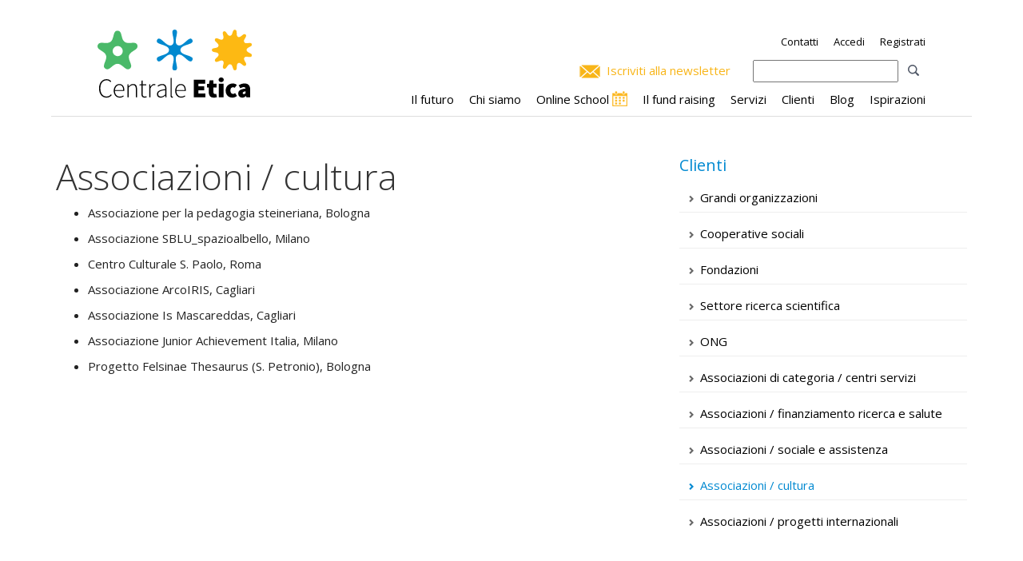

--- FILE ---
content_type: text/html; charset=UTF-8
request_url: https://www.centrale-etica.it/clienti/associazioni-cultura/
body_size: 14044
content:
<!DOCTYPE html>
<!--[if IE 7]>
<html class="ie ie7" lang="it-IT" xmlns:fb="https://www.facebook.com/2008/fbml" xmlns:addthis="https://www.addthis.com/help/api-spec" >
<![endif]-->
<!--[if IE 8]>
<html class="ie ie8" lang="it-IT" xmlns:fb="https://www.facebook.com/2008/fbml" xmlns:addthis="https://www.addthis.com/help/api-spec" >
<![endif]-->
<!--[if !(IE 7) | !(IE 8)  ]><!-->
<html xmlns="http://www.w3.org/1999/xhtml" lang="it-IT" xmlns:fb="https://www.facebook.com/2008/fbml" xmlns:addthis="https://www.addthis.com/help/api-spec" >
<!--<![endif]-->
<head>
<meta charset="UTF-8" />
<meta name="viewport" content="width=device-width, initial-scale=1.0">
<title>Associazioni / cultura - Centrale Etica</title>

<link rel="profile" href="https://gmpg.org/xfn/11" />
<link rel="pingback" href="https://www.centrale-etica.it/xmlrpc.php" />

		<link rel="icon" href="/favicon.ico" type="image/x-icon" />
		<link rel="shortcut icon" href="/favicon.png" type="image/png" />	
			<link href='https://fonts.googleapis.com/css?family=Open+Sans:400italic,400,300,700' rel='stylesheet' type='text/css'>
		
	<link href='https://fonts.googleapis.com/css?family=Source+Sans+Pro:900italic' rel='stylesheet' type='text/css'>
	
<meta name='robots' content='index, follow, max-image-preview:large, max-snippet:-1, max-video-preview:-1' />
	<style>img:is([sizes="auto" i], [sizes^="auto," i]) { contain-intrinsic-size: 3000px 1500px }</style>
	
	<!-- This site is optimized with the Yoast SEO plugin v26.4 - https://yoast.com/wordpress/plugins/seo/ -->
	<link rel="canonical" href="https://www.centrale-etica.it/clienti/associazioni-cultura/" />
	<meta property="og:locale" content="it_IT" />
	<meta property="og:type" content="article" />
	<meta property="og:title" content="Associazioni / cultura - Centrale Etica" />
	<meta property="og:description" content="Associazione per la pedagogia steineriana, Bologna Associazione SBLU_spazioalbello, Milano Centro Culturale S. Paolo, Roma Associazione ArcoIRIS, Cagliari Associazione Is Mascareddas, [&hellip;]" />
	<meta property="og:url" content="https://www.centrale-etica.it/clienti/associazioni-cultura/" />
	<meta property="og:site_name" content="Centrale Etica" />
	<meta property="article:publisher" content="https://www.facebook.com/centraleetica/" />
	<meta property="og:image" content="https://www.centrale-etica.it/wp-content/uploads/default-social.jpg" />
	<meta property="og:image:width" content="360" />
	<meta property="og:image:height" content="203" />
	<meta property="og:image:type" content="image/jpeg" />
	<meta name="twitter:card" content="summary_large_image" />
	<script type="application/ld+json" class="yoast-schema-graph">{"@context":"https://schema.org","@graph":[{"@type":"WebPage","@id":"https://www.centrale-etica.it/clienti/associazioni-cultura/","url":"https://www.centrale-etica.it/clienti/associazioni-cultura/","name":"Associazioni / cultura - Centrale Etica","isPartOf":{"@id":"https://www.centrale-etica.it/#website"},"datePublished":"2017-11-06T09:53:00+00:00","breadcrumb":{"@id":"https://www.centrale-etica.it/clienti/associazioni-cultura/#breadcrumb"},"inLanguage":"it-IT","potentialAction":[{"@type":"ReadAction","target":["https://www.centrale-etica.it/clienti/associazioni-cultura/"]}]},{"@type":"BreadcrumbList","@id":"https://www.centrale-etica.it/clienti/associazioni-cultura/#breadcrumb","itemListElement":[{"@type":"ListItem","position":1,"name":"Home","item":"https://www.centrale-etica.it/"},{"@type":"ListItem","position":2,"name":"Clienti","item":"https://www.centrale-etica.it/clienti/"},{"@type":"ListItem","position":3,"name":"Associazioni / cultura"}]},{"@type":"WebSite","@id":"https://www.centrale-etica.it/#website","url":"https://www.centrale-etica.it/","name":"Centrale Etica","description":"Consulenza per lo sviluppo sostenibile del nonprofit","potentialAction":[{"@type":"SearchAction","target":{"@type":"EntryPoint","urlTemplate":"https://www.centrale-etica.it/?s={search_term_string}"},"query-input":{"@type":"PropertyValueSpecification","valueRequired":true,"valueName":"search_term_string"}}],"inLanguage":"it-IT"}]}</script>
	<!-- / Yoast SEO plugin. -->


<script type="text/javascript">
/* <![CDATA[ */
window._wpemojiSettings = {"baseUrl":"https:\/\/s.w.org\/images\/core\/emoji\/16.0.1\/72x72\/","ext":".png","svgUrl":"https:\/\/s.w.org\/images\/core\/emoji\/16.0.1\/svg\/","svgExt":".svg","source":{"concatemoji":"https:\/\/www.centrale-etica.it\/wp-includes\/js\/wp-emoji-release.min.js?ver=c037e13667f7ebf75f25a7af27720eb2"}};
/*! This file is auto-generated */
!function(s,n){var o,i,e;function c(e){try{var t={supportTests:e,timestamp:(new Date).valueOf()};sessionStorage.setItem(o,JSON.stringify(t))}catch(e){}}function p(e,t,n){e.clearRect(0,0,e.canvas.width,e.canvas.height),e.fillText(t,0,0);var t=new Uint32Array(e.getImageData(0,0,e.canvas.width,e.canvas.height).data),a=(e.clearRect(0,0,e.canvas.width,e.canvas.height),e.fillText(n,0,0),new Uint32Array(e.getImageData(0,0,e.canvas.width,e.canvas.height).data));return t.every(function(e,t){return e===a[t]})}function u(e,t){e.clearRect(0,0,e.canvas.width,e.canvas.height),e.fillText(t,0,0);for(var n=e.getImageData(16,16,1,1),a=0;a<n.data.length;a++)if(0!==n.data[a])return!1;return!0}function f(e,t,n,a){switch(t){case"flag":return n(e,"\ud83c\udff3\ufe0f\u200d\u26a7\ufe0f","\ud83c\udff3\ufe0f\u200b\u26a7\ufe0f")?!1:!n(e,"\ud83c\udde8\ud83c\uddf6","\ud83c\udde8\u200b\ud83c\uddf6")&&!n(e,"\ud83c\udff4\udb40\udc67\udb40\udc62\udb40\udc65\udb40\udc6e\udb40\udc67\udb40\udc7f","\ud83c\udff4\u200b\udb40\udc67\u200b\udb40\udc62\u200b\udb40\udc65\u200b\udb40\udc6e\u200b\udb40\udc67\u200b\udb40\udc7f");case"emoji":return!a(e,"\ud83e\udedf")}return!1}function g(e,t,n,a){var r="undefined"!=typeof WorkerGlobalScope&&self instanceof WorkerGlobalScope?new OffscreenCanvas(300,150):s.createElement("canvas"),o=r.getContext("2d",{willReadFrequently:!0}),i=(o.textBaseline="top",o.font="600 32px Arial",{});return e.forEach(function(e){i[e]=t(o,e,n,a)}),i}function t(e){var t=s.createElement("script");t.src=e,t.defer=!0,s.head.appendChild(t)}"undefined"!=typeof Promise&&(o="wpEmojiSettingsSupports",i=["flag","emoji"],n.supports={everything:!0,everythingExceptFlag:!0},e=new Promise(function(e){s.addEventListener("DOMContentLoaded",e,{once:!0})}),new Promise(function(t){var n=function(){try{var e=JSON.parse(sessionStorage.getItem(o));if("object"==typeof e&&"number"==typeof e.timestamp&&(new Date).valueOf()<e.timestamp+604800&&"object"==typeof e.supportTests)return e.supportTests}catch(e){}return null}();if(!n){if("undefined"!=typeof Worker&&"undefined"!=typeof OffscreenCanvas&&"undefined"!=typeof URL&&URL.createObjectURL&&"undefined"!=typeof Blob)try{var e="postMessage("+g.toString()+"("+[JSON.stringify(i),f.toString(),p.toString(),u.toString()].join(",")+"));",a=new Blob([e],{type:"text/javascript"}),r=new Worker(URL.createObjectURL(a),{name:"wpTestEmojiSupports"});return void(r.onmessage=function(e){c(n=e.data),r.terminate(),t(n)})}catch(e){}c(n=g(i,f,p,u))}t(n)}).then(function(e){for(var t in e)n.supports[t]=e[t],n.supports.everything=n.supports.everything&&n.supports[t],"flag"!==t&&(n.supports.everythingExceptFlag=n.supports.everythingExceptFlag&&n.supports[t]);n.supports.everythingExceptFlag=n.supports.everythingExceptFlag&&!n.supports.flag,n.DOMReady=!1,n.readyCallback=function(){n.DOMReady=!0}}).then(function(){return e}).then(function(){var e;n.supports.everything||(n.readyCallback(),(e=n.source||{}).concatemoji?t(e.concatemoji):e.wpemoji&&e.twemoji&&(t(e.twemoji),t(e.wpemoji)))}))}((window,document),window._wpemojiSettings);
/* ]]> */
</script>
<style id='wp-emoji-styles-inline-css' type='text/css'>

	img.wp-smiley, img.emoji {
		display: inline !important;
		border: none !important;
		box-shadow: none !important;
		height: 1em !important;
		width: 1em !important;
		margin: 0 0.07em !important;
		vertical-align: -0.1em !important;
		background: none !important;
		padding: 0 !important;
	}
</style>
<link rel='stylesheet' id='wp-block-library-css' href='https://www.centrale-etica.it/wp-includes/css/dist/block-library/style.min.css?ver=c037e13667f7ebf75f25a7af27720eb2' type='text/css' media='all' />
<style id='classic-theme-styles-inline-css' type='text/css'>
/*! This file is auto-generated */
.wp-block-button__link{color:#fff;background-color:#32373c;border-radius:9999px;box-shadow:none;text-decoration:none;padding:calc(.667em + 2px) calc(1.333em + 2px);font-size:1.125em}.wp-block-file__button{background:#32373c;color:#fff;text-decoration:none}
</style>
<style id='global-styles-inline-css' type='text/css'>
:root{--wp--preset--aspect-ratio--square: 1;--wp--preset--aspect-ratio--4-3: 4/3;--wp--preset--aspect-ratio--3-4: 3/4;--wp--preset--aspect-ratio--3-2: 3/2;--wp--preset--aspect-ratio--2-3: 2/3;--wp--preset--aspect-ratio--16-9: 16/9;--wp--preset--aspect-ratio--9-16: 9/16;--wp--preset--color--black: #000000;--wp--preset--color--cyan-bluish-gray: #abb8c3;--wp--preset--color--white: #ffffff;--wp--preset--color--pale-pink: #f78da7;--wp--preset--color--vivid-red: #cf2e2e;--wp--preset--color--luminous-vivid-orange: #ff6900;--wp--preset--color--luminous-vivid-amber: #fcb900;--wp--preset--color--light-green-cyan: #7bdcb5;--wp--preset--color--vivid-green-cyan: #00d084;--wp--preset--color--pale-cyan-blue: #8ed1fc;--wp--preset--color--vivid-cyan-blue: #0693e3;--wp--preset--color--vivid-purple: #9b51e0;--wp--preset--gradient--vivid-cyan-blue-to-vivid-purple: linear-gradient(135deg,rgba(6,147,227,1) 0%,rgb(155,81,224) 100%);--wp--preset--gradient--light-green-cyan-to-vivid-green-cyan: linear-gradient(135deg,rgb(122,220,180) 0%,rgb(0,208,130) 100%);--wp--preset--gradient--luminous-vivid-amber-to-luminous-vivid-orange: linear-gradient(135deg,rgba(252,185,0,1) 0%,rgba(255,105,0,1) 100%);--wp--preset--gradient--luminous-vivid-orange-to-vivid-red: linear-gradient(135deg,rgba(255,105,0,1) 0%,rgb(207,46,46) 100%);--wp--preset--gradient--very-light-gray-to-cyan-bluish-gray: linear-gradient(135deg,rgb(238,238,238) 0%,rgb(169,184,195) 100%);--wp--preset--gradient--cool-to-warm-spectrum: linear-gradient(135deg,rgb(74,234,220) 0%,rgb(151,120,209) 20%,rgb(207,42,186) 40%,rgb(238,44,130) 60%,rgb(251,105,98) 80%,rgb(254,248,76) 100%);--wp--preset--gradient--blush-light-purple: linear-gradient(135deg,rgb(255,206,236) 0%,rgb(152,150,240) 100%);--wp--preset--gradient--blush-bordeaux: linear-gradient(135deg,rgb(254,205,165) 0%,rgb(254,45,45) 50%,rgb(107,0,62) 100%);--wp--preset--gradient--luminous-dusk: linear-gradient(135deg,rgb(255,203,112) 0%,rgb(199,81,192) 50%,rgb(65,88,208) 100%);--wp--preset--gradient--pale-ocean: linear-gradient(135deg,rgb(255,245,203) 0%,rgb(182,227,212) 50%,rgb(51,167,181) 100%);--wp--preset--gradient--electric-grass: linear-gradient(135deg,rgb(202,248,128) 0%,rgb(113,206,126) 100%);--wp--preset--gradient--midnight: linear-gradient(135deg,rgb(2,3,129) 0%,rgb(40,116,252) 100%);--wp--preset--font-size--small: 13px;--wp--preset--font-size--medium: 20px;--wp--preset--font-size--large: 36px;--wp--preset--font-size--x-large: 42px;--wp--preset--spacing--20: 0.44rem;--wp--preset--spacing--30: 0.67rem;--wp--preset--spacing--40: 1rem;--wp--preset--spacing--50: 1.5rem;--wp--preset--spacing--60: 2.25rem;--wp--preset--spacing--70: 3.38rem;--wp--preset--spacing--80: 5.06rem;--wp--preset--shadow--natural: 6px 6px 9px rgba(0, 0, 0, 0.2);--wp--preset--shadow--deep: 12px 12px 50px rgba(0, 0, 0, 0.4);--wp--preset--shadow--sharp: 6px 6px 0px rgba(0, 0, 0, 0.2);--wp--preset--shadow--outlined: 6px 6px 0px -3px rgba(255, 255, 255, 1), 6px 6px rgba(0, 0, 0, 1);--wp--preset--shadow--crisp: 6px 6px 0px rgba(0, 0, 0, 1);}:where(.is-layout-flex){gap: 0.5em;}:where(.is-layout-grid){gap: 0.5em;}body .is-layout-flex{display: flex;}.is-layout-flex{flex-wrap: wrap;align-items: center;}.is-layout-flex > :is(*, div){margin: 0;}body .is-layout-grid{display: grid;}.is-layout-grid > :is(*, div){margin: 0;}:where(.wp-block-columns.is-layout-flex){gap: 2em;}:where(.wp-block-columns.is-layout-grid){gap: 2em;}:where(.wp-block-post-template.is-layout-flex){gap: 1.25em;}:where(.wp-block-post-template.is-layout-grid){gap: 1.25em;}.has-black-color{color: var(--wp--preset--color--black) !important;}.has-cyan-bluish-gray-color{color: var(--wp--preset--color--cyan-bluish-gray) !important;}.has-white-color{color: var(--wp--preset--color--white) !important;}.has-pale-pink-color{color: var(--wp--preset--color--pale-pink) !important;}.has-vivid-red-color{color: var(--wp--preset--color--vivid-red) !important;}.has-luminous-vivid-orange-color{color: var(--wp--preset--color--luminous-vivid-orange) !important;}.has-luminous-vivid-amber-color{color: var(--wp--preset--color--luminous-vivid-amber) !important;}.has-light-green-cyan-color{color: var(--wp--preset--color--light-green-cyan) !important;}.has-vivid-green-cyan-color{color: var(--wp--preset--color--vivid-green-cyan) !important;}.has-pale-cyan-blue-color{color: var(--wp--preset--color--pale-cyan-blue) !important;}.has-vivid-cyan-blue-color{color: var(--wp--preset--color--vivid-cyan-blue) !important;}.has-vivid-purple-color{color: var(--wp--preset--color--vivid-purple) !important;}.has-black-background-color{background-color: var(--wp--preset--color--black) !important;}.has-cyan-bluish-gray-background-color{background-color: var(--wp--preset--color--cyan-bluish-gray) !important;}.has-white-background-color{background-color: var(--wp--preset--color--white) !important;}.has-pale-pink-background-color{background-color: var(--wp--preset--color--pale-pink) !important;}.has-vivid-red-background-color{background-color: var(--wp--preset--color--vivid-red) !important;}.has-luminous-vivid-orange-background-color{background-color: var(--wp--preset--color--luminous-vivid-orange) !important;}.has-luminous-vivid-amber-background-color{background-color: var(--wp--preset--color--luminous-vivid-amber) !important;}.has-light-green-cyan-background-color{background-color: var(--wp--preset--color--light-green-cyan) !important;}.has-vivid-green-cyan-background-color{background-color: var(--wp--preset--color--vivid-green-cyan) !important;}.has-pale-cyan-blue-background-color{background-color: var(--wp--preset--color--pale-cyan-blue) !important;}.has-vivid-cyan-blue-background-color{background-color: var(--wp--preset--color--vivid-cyan-blue) !important;}.has-vivid-purple-background-color{background-color: var(--wp--preset--color--vivid-purple) !important;}.has-black-border-color{border-color: var(--wp--preset--color--black) !important;}.has-cyan-bluish-gray-border-color{border-color: var(--wp--preset--color--cyan-bluish-gray) !important;}.has-white-border-color{border-color: var(--wp--preset--color--white) !important;}.has-pale-pink-border-color{border-color: var(--wp--preset--color--pale-pink) !important;}.has-vivid-red-border-color{border-color: var(--wp--preset--color--vivid-red) !important;}.has-luminous-vivid-orange-border-color{border-color: var(--wp--preset--color--luminous-vivid-orange) !important;}.has-luminous-vivid-amber-border-color{border-color: var(--wp--preset--color--luminous-vivid-amber) !important;}.has-light-green-cyan-border-color{border-color: var(--wp--preset--color--light-green-cyan) !important;}.has-vivid-green-cyan-border-color{border-color: var(--wp--preset--color--vivid-green-cyan) !important;}.has-pale-cyan-blue-border-color{border-color: var(--wp--preset--color--pale-cyan-blue) !important;}.has-vivid-cyan-blue-border-color{border-color: var(--wp--preset--color--vivid-cyan-blue) !important;}.has-vivid-purple-border-color{border-color: var(--wp--preset--color--vivid-purple) !important;}.has-vivid-cyan-blue-to-vivid-purple-gradient-background{background: var(--wp--preset--gradient--vivid-cyan-blue-to-vivid-purple) !important;}.has-light-green-cyan-to-vivid-green-cyan-gradient-background{background: var(--wp--preset--gradient--light-green-cyan-to-vivid-green-cyan) !important;}.has-luminous-vivid-amber-to-luminous-vivid-orange-gradient-background{background: var(--wp--preset--gradient--luminous-vivid-amber-to-luminous-vivid-orange) !important;}.has-luminous-vivid-orange-to-vivid-red-gradient-background{background: var(--wp--preset--gradient--luminous-vivid-orange-to-vivid-red) !important;}.has-very-light-gray-to-cyan-bluish-gray-gradient-background{background: var(--wp--preset--gradient--very-light-gray-to-cyan-bluish-gray) !important;}.has-cool-to-warm-spectrum-gradient-background{background: var(--wp--preset--gradient--cool-to-warm-spectrum) !important;}.has-blush-light-purple-gradient-background{background: var(--wp--preset--gradient--blush-light-purple) !important;}.has-blush-bordeaux-gradient-background{background: var(--wp--preset--gradient--blush-bordeaux) !important;}.has-luminous-dusk-gradient-background{background: var(--wp--preset--gradient--luminous-dusk) !important;}.has-pale-ocean-gradient-background{background: var(--wp--preset--gradient--pale-ocean) !important;}.has-electric-grass-gradient-background{background: var(--wp--preset--gradient--electric-grass) !important;}.has-midnight-gradient-background{background: var(--wp--preset--gradient--midnight) !important;}.has-small-font-size{font-size: var(--wp--preset--font-size--small) !important;}.has-medium-font-size{font-size: var(--wp--preset--font-size--medium) !important;}.has-large-font-size{font-size: var(--wp--preset--font-size--large) !important;}.has-x-large-font-size{font-size: var(--wp--preset--font-size--x-large) !important;}
:where(.wp-block-post-template.is-layout-flex){gap: 1.25em;}:where(.wp-block-post-template.is-layout-grid){gap: 1.25em;}
:where(.wp-block-columns.is-layout-flex){gap: 2em;}:where(.wp-block-columns.is-layout-grid){gap: 2em;}
:root :where(.wp-block-pullquote){font-size: 1.5em;line-height: 1.6;}
</style>
<link rel='stylesheet' id='accua-forms-api-base-css' href='https://www.centrale-etica.it/wp-content/plugins/contact-forms/accua-form-api.css?ver=53' type='text/css' media='all' />
<link rel='stylesheet' id='fancybox-for-wp-css' href='https://www.centrale-etica.it/wp-content/plugins/fancybox-for-wordpress/assets/css/fancybox.css?ver=1.3.4' type='text/css' media='all' />
<link rel='stylesheet' id='theme-my-login-css' href='https://www.centrale-etica.it/wp-content/plugins/theme-my-login/assets/styles/theme-my-login.min.css?ver=7.1.14' type='text/css' media='all' />
<link rel='stylesheet' id='megamenu-css' href='https://www.centrale-etica.it/wp-content/uploads/maxmegamenu/style.css?ver=e41b39' type='text/css' media='all' />
<link rel='stylesheet' id='dashicons-css' href='https://www.centrale-etica.it/wp-includes/css/dashicons.min.css?ver=c037e13667f7ebf75f25a7af27720eb2' type='text/css' media='all' />
<link rel='stylesheet' id='sidebar-login-css' href='https://www.centrale-etica.it/wp-content/plugins/sidebar-login/build/sidebar-login.css?ver=1604568914' type='text/css' media='all' />
<link rel='stylesheet' id='login-with-ajax-css' href='https://www.centrale-etica.it/wp-content/plugins/login-with-ajax/templates/widget.css?ver=4.5.1' type='text/css' media='all' />
<link rel='stylesheet' id='addthis_all_pages-css' href='https://www.centrale-etica.it/wp-content/plugins/addthis/frontend/build/addthis_wordpress_public.min.css?ver=c037e13667f7ebf75f25a7af27720eb2' type='text/css' media='all' />
<script type="text/javascript" src="https://www.centrale-etica.it/wp-includes/js/jquery/jquery.min.js?ver=3.7.1" id="jquery-core-js"></script>
<script type="text/javascript" src="https://www.centrale-etica.it/wp-includes/js/jquery/jquery-migrate.min.js?ver=3.4.1" id="jquery-migrate-js"></script>
<script type="text/javascript" src="https://www.centrale-etica.it/wp-content/plugins/fancybox-for-wordpress/assets/js/purify.min.js?ver=1.3.4" id="purify-js"></script>
<script type="text/javascript" src="https://www.centrale-etica.it/wp-content/plugins/fancybox-for-wordpress/assets/js/jquery.fancybox.js?ver=1.3.4" id="fancybox-for-wp-js"></script>
<script type="text/javascript" id="login-with-ajax-js-extra">
/* <![CDATA[ */
var LWA = {"ajaxurl":"https:\/\/www.centrale-etica.it\/wp-admin\/admin-ajax.php","off":""};
/* ]]> */
</script>
<script type="text/javascript" src="https://www.centrale-etica.it/wp-content/plugins/login-with-ajax/templates/login-with-ajax.legacy.min.js?ver=4.5.1" id="login-with-ajax-js"></script>
<script type="text/javascript" src="https://www.centrale-etica.it/wp-content/plugins/login-with-ajax/ajaxify/ajaxify.min.js?ver=4.5.1" id="login-with-ajax-ajaxify-js"></script>
<link rel="EditURI" type="application/rsd+xml" title="RSD" href="https://www.centrale-etica.it/xmlrpc.php?rsd" />
<link rel='shortlink' href='https://www.centrale-etica.it/?p=6736' />

<!-- Fancybox for WordPress v3.3.7 -->
<style type="text/css">
	.fancybox-slide--image .fancybox-content{background-color: #FFFFFF}div.fancybox-caption{display:none !important;}
	
	img.fancybox-image{border-width:10px;border-color:#FFFFFF;border-style:solid;}
	div.fancybox-bg{background-color:rgba(102,102,102,0.3);opacity:1 !important;}div.fancybox-content{border-color:#FFFFFF}
	div#fancybox-title{background-color:#FFFFFF}
	div.fancybox-content{background-color:#FFFFFF}
	div#fancybox-title-inside{color:#333333}
	
	
	
	div.fancybox-caption p.caption-title{display:inline-block}
	div.fancybox-caption p.caption-title{font-size:14px}
	div.fancybox-caption p.caption-title{color:#333333}
	div.fancybox-caption {color:#333333}div.fancybox-caption p.caption-title {background:#fff; width:auto;padding:10px 30px;}div.fancybox-content p.caption-title{color:#333333;margin: 0;padding: 5px 0;}body.fancybox-active .fancybox-container .fancybox-stage .fancybox-content .fancybox-close-small{display:block;}
</style><script type="text/javascript">
	jQuery(function () {

		var mobileOnly = false;
		
		if (mobileOnly) {
			return;
		}

		jQuery.fn.getTitle = function () { // Copy the title of every IMG tag and add it to its parent A so that fancybox can show titles
			var arr = jQuery("a[data-fancybox]");jQuery.each(arr, function() {var title = jQuery(this).children("img").attr("title") || '';var figCaptionHtml = jQuery(this).next("figcaption").html() || '';var processedCaption = figCaptionHtml;if (figCaptionHtml.length && typeof DOMPurify === 'function') {processedCaption = DOMPurify.sanitize(figCaptionHtml, {USE_PROFILES: {html: true}});} else if (figCaptionHtml.length) {processedCaption = jQuery("<div>").text(figCaptionHtml).html();}var newTitle = title;if (processedCaption.length) {newTitle = title.length ? title + " " + processedCaption : processedCaption;}if (newTitle.length) {jQuery(this).attr("title", newTitle);}});		}

		// Supported file extensions

				var thumbnails = jQuery("a:has(img)").not(".nolightbox").not('.envira-gallery-link').not('.ngg-simplelightbox').filter(function () {
			return /\.(jpe?g|png|gif|mp4|webp|bmp|pdf)(\?[^/]*)*$/i.test(jQuery(this).attr('href'))
		});
		

		// Add data-type iframe for links that are not images or videos.
		var iframeLinks = jQuery('.fancyboxforwp').filter(function () {
			return !/\.(jpe?g|png|gif|mp4|webp|bmp|pdf)(\?[^/]*)*$/i.test(jQuery(this).attr('href'))
		}).filter(function () {
			return !/vimeo|youtube/i.test(jQuery(this).attr('href'))
		});
		iframeLinks.attr({"data-type": "iframe"}).getTitle();

				// Gallery All
		thumbnails.addClass("fancyboxforwp").attr("data-fancybox", "gallery").getTitle();
		iframeLinks.attr({"data-fancybox": "gallery"}).getTitle();

		// Gallery type NONE
		
		// Call fancybox and apply it on any link with a rel atribute that starts with "fancybox", with the options set on the admin panel
		jQuery("a.fancyboxforwp").fancyboxforwp({
			loop: false,
			smallBtn: true,
			zoomOpacity: "auto",
			animationEffect: "fade",
			animationDuration: 500,
			transitionEffect: "fade",
			transitionDuration: "300",
			overlayShow: true,
			overlayOpacity: "0.3",
			titleShow: true,
			titlePosition: "inside",
			keyboard: true,
			showCloseButton: true,
			arrows: true,
			clickContent:false,
			clickSlide: "close",
			mobile: {
				clickContent: function (current, event) {
					return current.type === "image" ? "toggleControls" : false;
				},
				clickSlide: function (current, event) {
					return current.type === "image" ? "close" : "close";
				},
			},
			wheel: false,
			toolbar: true,
			preventCaptionOverlap: true,
			onInit: function() { },			onDeactivate
	: function() { },		beforeClose: function() { },			afterShow: function(instance) { jQuery( ".fancybox-image" ).on("click", function( ){ ( instance.isScaledDown() ) ? instance.scaleToActual() : instance.scaleToFit() }) },				afterClose: function() { },					caption : function( instance, item ) {var title = "";if("undefined" != typeof jQuery(this).context ){var title = jQuery(this).context.title;} else { var title = ("undefined" != typeof jQuery(this).attr("title")) ? jQuery(this).attr("title") : false;}var caption = jQuery(this).data('caption') || '';if ( item.type === 'image' && title.length ) {caption = (caption.length ? caption + '<br />' : '') + '<p class="caption-title">'+jQuery("<div>").text(title).html()+'</p>' ;}if (typeof DOMPurify === "function" && caption.length) { return DOMPurify.sanitize(caption, {USE_PROFILES: {html: true}}); } else { return jQuery("<div>").text(caption).html(); }},
		afterLoad : function( instance, current ) {var captionContent = current.opts.caption || '';var sanitizedCaptionString = '';if (typeof DOMPurify === 'function' && captionContent.length) {sanitizedCaptionString = DOMPurify.sanitize(captionContent, {USE_PROFILES: {html: true}});} else if (captionContent.length) { sanitizedCaptionString = jQuery("<div>").text(captionContent).html();}if (sanitizedCaptionString.length) { current.$content.append(jQuery('<div class=\"fancybox-custom-caption inside-caption\" style=\" position: absolute;left:0;right:0;color:#000;margin:0 auto;bottom:0;text-align:center;background-color:#FFFFFF \"></div>').html(sanitizedCaptionString)); }},
			})
		;

			})
</script>
<!-- END Fancybox for WordPress -->
<script type="text/javascript" src="https://www.centrale-etica.it/wp-content/plugins/flv-embed/swfobject.js"></script>
<style type="text/css">.pea_cook_wrapper div {
    font-size: 17px !important;
    line-height: 21px !important; 
}
div#siteCheckboxs label {
    font-weight: normal !important;
}
.pea_cook_wrapper.pea_cook_cimatti{
width: 90% !important;
    max-width: 90% !important;
}
span#cookie_consent_close_x {
    font-size: 35px !important; 
    font-weight: lighter !important;
}</style><script data-cfasync="false" type="text/javascript">if (window.addthis_product === undefined) { window.addthis_product = "wpp"; } if (window.wp_product_version === undefined) { window.wp_product_version = "wpp-6.2.6"; } if (window.addthis_share === undefined) { window.addthis_share = {}; } if (window.addthis_config === undefined) { window.addthis_config = {"data_track_clickback":true,"ignore_server_config":true,"ui_atversion":"300"}; } if (window.addthis_layers === undefined) { window.addthis_layers = {}; } if (window.addthis_layers_tools === undefined) { window.addthis_layers_tools = [{"share":{"counts":"none","numPreferredServices":4,"mobile":false,"position":"right","theme":"transparent"}},{"sharedock":{"counts":"one","numPreferredServices":4,"mobileButtonSize":"large","position":"bottom","theme":"transparent"}}]; } else { window.addthis_layers_tools.push({"share":{"counts":"none","numPreferredServices":4,"mobile":false,"position":"right","theme":"transparent"}}); window.addthis_layers_tools.push({"sharedock":{"counts":"one","numPreferredServices":4,"mobileButtonSize":"large","position":"bottom","theme":"transparent"}});  } if (window.addthis_plugin_info === undefined) { window.addthis_plugin_info = {"info_status":"enabled","cms_name":"WordPress","plugin_name":"Share Buttons by AddThis","plugin_version":"6.2.6","plugin_mode":"WordPress","anonymous_profile_id":"wp-946e88a3c556b42adf2914994ca882f5","page_info":{"template":"pages","post_type":""},"sharing_enabled_on_post_via_metabox":false}; } 
                    (function() {
                      var first_load_interval_id = setInterval(function () {
                        if (typeof window.addthis !== 'undefined') {
                          window.clearInterval(first_load_interval_id);
                          if (typeof window.addthis_layers !== 'undefined' && Object.getOwnPropertyNames(window.addthis_layers).length > 0) {
                            window.addthis.layers(window.addthis_layers);
                          }
                          if (Array.isArray(window.addthis_layers_tools)) {
                            for (i = 0; i < window.addthis_layers_tools.length; i++) {
                              window.addthis.layers(window.addthis_layers_tools[i]);
                            }
                          }
                        }
                     },1000)
                    }());
                </script> <script data-cfasync="false" type="text/javascript"  class="targeting" src="about:blank" data-blocked="https://s7.addthis.com/js/300/addthis_widget.js#pubid=wp-946e88a3c556b42adf2914994ca882f5" async="async"></script><style type="text/css">/** Mega Menu CSS: fs **/</style>

<link rel="stylesheet" href="https://maxcdn.bootstrapcdn.com/bootstrap/3.3.4/css/bootstrap.min.css">
<link rel="stylesheet" href="https://maxcdn.bootstrapcdn.com/bootstrap/3.3.4/css/bootstrap-theme.min.css">
<link rel='stylesheet' type='text/css' href='https://www.centrale-etica.it/wp-content/themes/abc/css/table.css' />
<link rel='stylesheet' type='text/css' href='https://www.centrale-etica.it/wp-content/themes/abc/css/style.css' />
<link rel='stylesheet' href='https://www.centrale-etica.it/wp-content/themes/abc/css/customize.css?ver=1709810251' type='text/css' />
<link rel='stylesheet' type='text/css' href='https://www.centrale-etica.it/wp-content/themes/abc/css/menu_smartphone1.css' />
<link rel='stylesheet' type='text/css' href='https://www.centrale-etica.it/wp-content/themes/abc/css/formazione-pallini.css' />
<link rel='stylesheet' type='text/css' href='https://www.centrale-etica.it/wp-content/themes/abc/css/search.css' />
<!-- <link rel='stylesheet' type='text/css' href='https://www.centrale-etica.it/wp-content/themes/abc/css/gdpr.css' /> -->
<link rel='stylesheet' href='https://www.centrale-etica.it/wp-content/themes/abc/css/grid.css?ver=1640343964' type='text/css' />    
    		<script type='text/blocked' class="statistics">
		  (function(i,s,o,g,r,a,m){i['GoogleAnalyticsObject']=r;i[r]=i[r]||function(){
		  (i[r].q=i[r].q||[]).push(arguments)},i[r].l=1*new Date();a=s.createElement(o),
		  m=s.getElementsByTagName(o)[0];a.async=1;a.src=g;m.parentNode.insertBefore(a,m)
		  })(window,document,'script','//www.google-analytics.com/analytics.js','ga');

		  ga('create', 'UA-4607950-1', 'auto');
		  			ga('set', 'anonymizeIp', true);
		  		  ga('send', 'pageview');
		</script>
	<meta name="SKYPE_TOOLBAR" content="SKYPE_TOOLBAR_PARSER_COMPATIBLE" />
</head>
<body>
            
<header>


<div id="menu_scomparsa_top" class="visible-xs">
    <div class="menu_blu_alto">
		<div class="container">
			<div class="row">
				<div class="col-sm-12">
					<ul class="drop-menu">
							<li id="logo_menu_smarthphone">
							  <a href="https://www.centrale-etica.it/">
							  <img  class="logo_small" src="https://www.centrale-etica.it/wp-content/themes/abc/i/menu_smartphone/logo-centrale-etica-b-n-10-anni.svg?ver=2" alt="Centrale Etica" width="74" height="35"/></a>
							</li>
							<li class="menu_smartphone">
							  <img src="https://www.centrale-etica.it/wp-content/themes/abc/i/menu_smartphone/icona-menu.png" alt="Icona Menu" id="showRight" class="icona-menu-mobile" width="30" height="30" />
							  <div class="cbp-spmenu cbp-spmenu-vertical cbp-spmenu-right sub-menu-mobile" id="cbp-spmenu-s1">        
								<ul>
								  <li id="back"><img src="https://www.centrale-etica.it/wp-content/themes/abc/i/menu_smartphone/back.png"  alt="Torna indietro nel menu" width="21" height="20" /></li>
								  <li class="sub-menu-rosso">
									<ul id="menu-menu_1" class="menu"><li id="menu-item-7475" class="menu-item menu-item-type-post_type menu-item-object-page menu-item-7475"><a href="https://www.centrale-etica.it/dove-siamo/">Contatti</a></li>
<li id="menu-item-4801" class="menu-item menu-item-type-post_type menu-item-object-page menu-item-4801"><a href="https://www.centrale-etica.it/utente/login-2/">Accedi</a></li>
<li id="menu-item-7471" class="menu-item menu-item-type-post_type menu-item-object-page menu-item-7471"><a href="https://www.centrale-etica.it/registrati-centrale-etica/"><span id="link-registrati">Registrati</span></a></li>
</ul>								  </li>
								  <li class="sub-menu-rosso">
								   <ul id="menu-menu_2" class="menu"><li id="menu-item-8124" class="menu-item menu-item-type-post_type menu-item-object-page menu-item-8124"><a href="https://www.centrale-etica.it/il-futuro/">Il futuro</a></li>
<li id="menu-item-4238" class="menu-item menu-item-type-post_type menu-item-object-page menu-item-4238"><a href="https://www.centrale-etica.it/chi-siamo/">Chi siamo</a></li>
<li id="menu-item-7828" class="menu-item menu-item-type-post_type menu-item-object-page menu-item-7828"><a href="https://www.centrale-etica.it/online-school/">Online School</a></li>
<li id="menu-item-7948" class="menu-item menu-item-type-post_type menu-item-object-page menu-item-7948"><a href="https://www.centrale-etica.it/fund-raising/">Il fund raising</a></li>
<li id="menu-item-4239" class="menu-item menu-item-type-post_type menu-item-object-page menu-item-4239"><a href="https://www.centrale-etica.it/servizi/">Servizi</a></li>
<li id="menu-item-4240" class="menu-item menu-item-type-post_type menu-item-object-page current-page-ancestor menu-item-4240"><a href="https://www.centrale-etica.it/clienti/">Clienti</a></li>
<li id="menu-item-6783" class="menu-item menu-item-type-taxonomy menu-item-object-category menu-item-6783"><a href="https://www.centrale-etica.it/cat/blog/">Blog</a></li>
<li id="menu-item-4242" class="menu-item menu-item-type-post_type menu-item-object-page menu-item-4242"><a href="https://www.centrale-etica.it/ispirazioni/">Ispirazioni</a></li>
</ul>								  </li>
								  <li>
									<a href="https://www.centrale-etica.it/newsletter/">Iscriviti alla newsletter</a>
								  </li>
								</ul>
							  </div>
							</li>
							<li class="menu_smartphone menu_smartphone_padding">
							  <img src="https://www.centrale-etica.it/wp-content/themes/abc/i/menu_smartphone/icona-cerca.png" alt="Icona Cerca" id="showRight2" class="icona-menu-mobile" width="30" height="30" />
							  <div class="cbp-spmenu cbp-spmenu-vertical cbp-spmenu-right sub-menu-mobile"  id="cbp-spmenu-s2">
								<ul>
								  <li id="back2"><img src="https://www.centrale-etica.it/wp-content/themes/abc/i/menu_smartphone/back.png"  alt="Torna indietro nel menu" width="21" height="20" /></li>
								  <li id="cerca_smartphone">
									<form method="get" class="searchform" action="https://www.centrale-etica.it/">
	  <fieldset> 
		<input type="text" name="s" class="s" value="" onfocus="if(this.value==this.defaultValue)this.value='';" onblur="if(this.value=='')this.value=this.defaultValue;" />
		<input type="submit" value="Cerca" class="lente_ricerca glyphicon glyphicon-search"/>
	  </fieldset>
	 
</form>								  </li>
								</ul>
							  </div> 
							</li>
					</ul> 
				</div>
			</div>
		</div>
	</div>	
</div> 




<script src="https://www.centrale-etica.it/wp-content/themes/abc/js/modernizr.custom.js"></script>
<script src="https://www.centrale-etica.it/wp-content/themes/abc/js/classie.js"></script>
<script>
jQuery( document ).ready(function( $ ) {
			var menuRight = document.getElementById( 'cbp-spmenu-s1' ),
			showRight = document.getElementById( 'showRight' ),
			menuRight2 = document.getElementById( 'cbp-spmenu-s2' ),
			showRight2 = document.getElementById( 'showRight2' ),
			body = document.body;
			back = document.getElementById( 'back' );
			back2 = document.getElementById( 'back2' );
      
			showRight.onclick = function() {
				classie.toggle( this, 'active' );
				classie.toggle( menuRight, 'cbp-spmenu-open' );
				disableOther( 'showRight' );
			};
      
			showRight2.onclick = function() {
				classie.toggle( this, 'active' );
				classie.toggle( menuRight2, 'cbp-spmenu-open' );
				disableOther( 'showRight2' );
			};
      
			function disableOther( button ) {
				if( button !== 'showRight' ) {
					classie.toggle( showRight, 'disabled' );
				}
				if( button !== 'showRight2' ) {
					classie.toggle( showRight2, 'disabled' );
				}
			}
		back.onclick = function() { 
			classie.remove(document.getElementById( 'cbp-spmenu-s1' ), 'cbp-spmenu-open' );
		};
		back2.onclick = function() { 
			classie.remove(document.getElementById( 'cbp-spmenu-s2' ), 'cbp-spmenu-open' );
		};
});
</script><div id="fascia-header-menu">
<div class="grid-container" id="menu_section">
    <div class="grid-container grid-container-header ">
        <div class="grid-item p-t-10 hidden-xs" id="logo">
            <a href="https://www.centrale-etica.it" title="Centrale Etica" >
                <img src="https://www.centrale-etica.it/wp-content/themes/abc/i/logo-centrale-etica.svg?ver=8" alt="Centrale Etica" class="img-responsive" width="220" height="105">
            </a>
        </div>
        <div class="grid-item p-t-30 hidden-xs menu-e-ricerca">
                        <div class="">
            <nav>

                <div class="menu_1 p-t-10">

                    <ul id="menu-menu_1-1" class="menu"><li class="menu-item menu-item-type-post_type menu-item-object-page menu-item-7475"><a title="Contatti" href="https://www.centrale-etica.it/dove-siamo/">Contatti</a></li>
<li class="menu-item menu-item-type-post_type menu-item-object-page menu-item-4801"><a title="Accedi" href="https://www.centrale-etica.it/utente/login-2/">Accedi</a></li>
<li class="menu-item menu-item-type-post_type menu-item-object-page menu-item-7471"><a title="&lt;span id=&quot;link-registrati&quot;&gt;Registrati&lt;/span&gt;" href="https://www.centrale-etica.it/registrati-centrale-etica/"><span id="link-registrati">Registrati</span></a></li>
</ul>
                </div>
            </nav>
            <div class="clear_after">
                <form method="get" class="searchform" action="https://www.centrale-etica.it/">
	  <fieldset> 
		<input type="text" name="s" class="s" value="" onfocus="if(this.value==this.defaultValue)this.value='';" onblur="if(this.value=='')this.value=this.defaultValue;" />
		<input type="submit" value="Cerca" class="lente_ricerca glyphicon glyphicon-search"/>
	  </fieldset>
	 
</form>                <a href="https://www.centrale-etica.it/newsletter/" class="iscriviti_newsletter_header">Iscriviti alla newsletter</a>
            </div>
            </div>
            <nav>
                <div class="menu_2">
                    <ul id="menu-menu_2-1" class="menu"><li class="menu-item menu-item-type-post_type menu-item-object-page menu-item-8124"><a title="Il futuro" href="https://www.centrale-etica.it/il-futuro/">Il futuro</a></li>
<li class="menu-item menu-item-type-post_type menu-item-object-page menu-item-4238"><a title="Chi siamo" href="https://www.centrale-etica.it/chi-siamo/">Chi siamo</a></li>
<li class="menu-item menu-item-type-post_type menu-item-object-page menu-item-7828"><a title="Online School" href="https://www.centrale-etica.it/online-school/">Online School</a></li>
<li class="menu-item menu-item-type-post_type menu-item-object-page menu-item-7948"><a title="Il fund raising" href="https://www.centrale-etica.it/fund-raising/">Il fund raising</a></li>
<li class="menu-item menu-item-type-post_type menu-item-object-page menu-item-4239"><a title="Servizi" href="https://www.centrale-etica.it/servizi/">Servizi</a></li>
<li class="menu-item menu-item-type-post_type menu-item-object-page current-page-ancestor menu-item-4240"><a title="Clienti" href="https://www.centrale-etica.it/clienti/">Clienti</a></li>
<li class="menu-item menu-item-type-taxonomy menu-item-object-category menu-item-6783"><a title="Blog" href="https://www.centrale-etica.it/cat/blog/">Blog</a></li>
<li class="menu-item menu-item-type-post_type menu-item-object-page menu-item-4242"><a title="Ispirazioni" href="https://www.centrale-etica.it/ispirazioni/">Ispirazioni</a></li>
</ul>                </div>
            </nav>
                    </div>
    </div>
</div>
</div>
</header><div class="container p-bt-30">
	<div class="row">
				<div class="col-sm-12 col-md-8">
			<h1>Associazioni / cultura</h1>
			<div class="at-above-post-page addthis_tool" data-url="https://www.centrale-etica.it/clienti/associazioni-cultura/"></div><ul>
<li>Associazione per la pedagogia steineriana, Bologna</li>
<li>Associazione SBLU_spazioalbello, Milano</li>
<li>Centro Culturale S. Paolo, Roma</li>
<li>Associazione ArcoIRIS, Cagliari</li>
<li>Associazione Is Mascareddas, Cagliari</li>
<li>Associazione Junior Achievement Italia, Milano</li>
<li>Progetto Felsinae Thesaurus (S. Petronio), Bologna</li>
</ul>
<!-- AddThis Advanced Settings above via filter on the_content --><!-- AddThis Advanced Settings below via filter on the_content --><!-- AddThis Advanced Settings generic via filter on the_content --><!-- AddThis Share Buttons above via filter on the_content --><!-- AddThis Share Buttons below via filter on the_content --><div class="at-below-post-page addthis_tool" data-url="https://www.centrale-etica.it/clienti/associazioni-cultura/"></div><!-- AddThis Share Buttons generic via filter on the_content -->		</div>
						 
		<div class="col-sm-12 col-md-4">
			<!-- Sub Menu -->
  <div id="menu_sidebar">
	  <ul>
		<li>
			<a class="pagina_padre" href="https://www.centrale-etica.it/clienti/">Clienti</a>
			<ul class="figli_sidebar">
				<li class="page_item page-item-6720"><a href="https://www.centrale-etica.it/clienti/grandi-organizzazioni/">Grandi organizzazioni</a></li>
<li class="page_item page-item-6722"><a href="https://www.centrale-etica.it/clienti/cooperative-sociali/">Cooperative sociali</a></li>
<li class="page_item page-item-6724"><a href="https://www.centrale-etica.it/clienti/fondazioni/">Fondazioni</a></li>
<li class="page_item page-item-6726"><a href="https://www.centrale-etica.it/clienti/settore-ricerca-scientifica/">Settore ricerca scientifica</a></li>
<li class="page_item page-item-6728"><a href="https://www.centrale-etica.it/clienti/ong/">ONG</a></li>
<li class="page_item page-item-6730"><a href="https://www.centrale-etica.it/clienti/associazioni-categoria-centri-servizi/">Associazioni di categoria / centri servizi</a></li>
<li class="page_item page-item-6732"><a href="https://www.centrale-etica.it/clienti/associazioni-finanziamento-alla-ricerca-salute/">Associazioni / finanziamento ricerca e salute</a></li>
<li class="page_item page-item-6734"><a href="https://www.centrale-etica.it/clienti/associazioni-sociale-assistenza/">Associazioni / sociale e assistenza</a></li>
<li class="page_item page-item-6736 current_page_item"><a href="https://www.centrale-etica.it/clienti/associazioni-cultura/" aria-current="page">Associazioni / cultura</a></li>
<li class="page_item page-item-6738"><a href="https://www.centrale-etica.it/clienti/associazioni-progetti-internazionali/">Associazioni / progetti internazionali</a></li>
			</ul>
		</li>
	  </ul>
  </div> <!-- / Sub Menu -->

			 		</div>
		
	</div>
</div>

<script type="speculationrules">
{"prefetch":[{"source":"document","where":{"and":[{"href_matches":"\/*"},{"not":{"href_matches":["\/wp-*.php","\/wp-admin\/*","\/wp-content\/uploads\/*","\/wp-content\/*","\/wp-content\/plugins\/*","\/wp-content\/themes\/abc\/*","\/*\\?(.+)"]}},{"not":{"selector_matches":"a[rel~=\"nofollow\"]"}},{"not":{"selector_matches":".no-prefetch, .no-prefetch a"}}]},"eagerness":"conservative"}]}
</script>
<script type="text/javascript" src="https://www.centrale-etica.it/wp-content/plugins/accua-fancybox/accua-fancybox.js?v=4"></script>
<script type="text/javascript">
<!--
jQuery("head").prepend('<li'+'nk rel="stylesheet" type="text/css" href="https://www.centrale-etica.it/wp-content/plugins/accua-fancybox/accua-fancybox.css?v=1" /'+'>');

// -->
</script>  <script type="text/javascript">
      jQuery(document).ready(function(){
          /* ghost field */
          jQuery('input[name="ghost_field"]').parent().parent().hide();

      });
  </script>
  <link rel='stylesheet' id='basecss-css' href='https://www.centrale-etica.it/wp-content/plugins/gdpr-cookie-consent-cimatti/css/style.css?v=1&#038;ver=c037e13667f7ebf75f25a7af27720eb2' type='text/css' media='all' />
<script type="text/javascript" id="theme-my-login-js-extra">
/* <![CDATA[ */
var themeMyLogin = {"action":"","errors":[]};
/* ]]> */
</script>
<script type="text/javascript" src="https://www.centrale-etica.it/wp-content/plugins/theme-my-login/assets/scripts/theme-my-login.min.js?ver=7.1.14" id="theme-my-login-js"></script>
<script type="text/javascript" src="https://www.centrale-etica.it/wp-includes/js/hoverIntent.min.js?ver=1.10.2" id="hoverIntent-js"></script>
<script type="text/javascript" src="https://www.centrale-etica.it/wp-content/plugins/megamenu/js/maxmegamenu.js?ver=3.6.2" id="megamenu-js"></script>
<script type="text/javascript" id="gdpr-cookie-consent-law-scripts-js-extra">
/* <![CDATA[ */
var gdpr_cookie_consent_law_data = {"gdprCookieSet":"1","expireTimer":"360","scrollConsent":"0","networkShareURL":"","isCookiePage":"","isRefererWebsite":"","deleteCookieUrl":"https:\/\/www.centrale-etica.it\/clienti\/associazioni-cultura\/?nocookie=1","classesData":{"":{"name":"","label":"Necessari","cookies":"","default":"1","description":"I cookie necessari sono i cookie tecnici cio\u00e8 quelli il cui utilizzo non richiede il consenso dell\u2019utente. <br\/><br\/>\r\nQuesti cookie sono essenziali per consentire di navigare in un sito web e utilizzarne tutte le funzionalit\u00e0. Senza questi cookie, che sono assolutamente necessari, un sito web non potrebbe fornire alcuni servizi o funzioni e la navigazione non sarebbe agevole e facile come dovrebbe essere. Un cookie di questo tipo viene inoltre utilizzato per memorizzare la decisione di un utente sull\u2019utilizzo di cookie sul sito web.<br\/><br\/>\r\n\r\n<strong style=\"color:#fff;\">I cookie tecnici sono essenziali e non possono essere disabilitati utilizzando questa funzionalit\u00e0.<br\/>In generale comunque i cookie possono essere disattivati completamente nel proprio browser in qualsiasi istante.<\/strong>\r\n"},"statistics":{"name":"statistics","label":"Statistiche","cookies":"_ga;_gid","description":"I cookie statistici vengono utilizzati per monitorare le performances del sito, per esempio per conoscere il numero di pagine visitate o il numero di utenti che hanno visualizzato una determinata sezione.<br\/><br\/>\r\n\r\nI cookie statistici utilizzati dal nostro sito si avvalgono di servizio di Google Analytics.<br\/><br\/>\r\n\r\nL\u2019analisi di questi cookie genera dati statistici <strong style=\"color:#fff\">anonimi<\/strong> e aggregati senza riferimento alcuno all\u2019identit\u00e0 dei navigatori del sito. Sono utili anche per valutare eventuali modifiche e miglioramenti da apportare al sito stesso."},"targeting":{"name":"targeting","label":"Targeting","cookies":"","description":"I cookie di targeting sono cookie impostati da terze parti come YouTube, Facebook, Twitter. <br\/><br\/>\r\n\r\nQuesti cookie tengono traccia del tuo comportamento come la riproduzione di video o quali tweet hai gi\u00e0 visualizzato. <br\/><br\/>\r\n\r\nSe non viene dato il consenso a questi cookie, non sar\u00e0 possibile guardare i video su questo sito web o utilizzare la funzionalit\u00e0 di condivisione sui social. <br\/><br\/>\r\n\r\nQuesti cookie possono essere utilizzati dal fornitore di cookie per creare un profilo dei tuoi interessi e mostrarti pubblicit\u00e0 pertinenti su altri siti. Non memorizzano direttamente informazioni personali, ma si basano sull'identificazione univoca del browser e del dispositivo Internet.<br\/><br\/>"}},"buttonUpdateText":"Aggiorna","buttonAcceptText":"Accetta tutto","blockedMessage":"<p style=\"background: #fffb5e; padding: 15px;\">Devi accettare i cookie della categoria \"{category}\" per visualizzare il contenuto dell' iframe<\/p>\r\n<div class=\"pea_cook_box\" style=\"color:#0a0a0a;border-radius:0px;background:rgb(255,255,255);background: rgba(255,255,255,0.85);\"><div class=\"cookie-inner-box\"><div style=\"float: left;text-align: left;\"><div><strong>Utilizziamo i cookie<\/strong><br>\r\nQuesto sito utilizza cookie tecnici e di profilazione, anche di terze parti. In assenza del tuo esplicito consenso, non attiveremo alcun tipo di cookie \u2013 ad eccezione di quelli necessari per il funzionamento del sito. Per esprimere le tue preferenze in merito al consenso alla rilevazione di cookies statistici, pratici o di personalizzazione, leggi la nostra Cookie Policy disponibile al seguente link:\r\n<a href=\"\/?p=189\">Informativa sul trattamento dei Dati personali<\/a>\r\n\r\n<script>\r\njQuery( document ).ready(function() {\r\n\r\nfunction tutti_check_settati() {\r\n    jQuery(\".pea_cook_wrapper input[type='checkbox']\").prop('checked', true);\r\n}\r\n\r\ndocument.getElementsByTagName(\".pea_cook_wrapper input[type='checkbox']\").ontouchstart = tutti_check_settati;\r\n\r\njQuery(\"#pea_cook_btn\").mousedown(function() {\r\n    tutti_check_settati();\r\n});\r\n\r\n\r\n});\r\n<\/script><\/div><span style='display: inline-block; margin-right:10px'><label style='cursor:pointer;'><input class='checkbox-' style='margin-right:5px !important' type='checkbox' disabled='disabled' checked \/><span class='_pea_open_' style='color:#0a0a0a;'>Necessari<\/span><\/label><\/span><span style='display: inline-block; margin-right:10px'><label style='cursor:pointer;'><input class='checkbox-statistics' style='margin-right:5px !important' type='checkbox'  name='statistics' value='statistics'\/><span class='_pea_open_statistics' style='color:#0a0a0a;'>Statistiche<\/span><\/label><\/span><span style='display: inline-block; margin-right:10px'><label style='cursor:pointer;'><input class='checkbox-targeting' style='margin-right:5px !important' type='checkbox'  name='targeting' value='targeting'\/><span class='_pea_open_targeting' style='color:#0a0a0a;'>Targeting<\/span><\/label><\/span><br><div class=\"_more_toogle_unprocessed\" id=\"_more_toogle_link\"><a style=\"color:#0a0a0a;\" href=\"#\" class=\"_accordion_toggle_more_active\">Maggiori informazioni<\/a><div style=\"display: none;\" class=\"_accordion_content_moretoogle\"><b>Cookies Necessari<\/b><br>\r\nSono necessari per consentire la tua navigazione sul presente sito web e l\u2019utilizzo delle sue funzionalit\u00e0. In particolare, abilitano funzioni senza le quali non sarebbe possibile utilizzare appieno il presente sito web, dal momento che la loro presenza abilita le funzioni di base come la navigazione della pagina e l\u2019accesso alle aree protette del sito web. \r\n<br><br>\r\n\r\n<b>Cookies Statistici<\/b><br>\r\nI cookie statistici sono utilizzati per monitorare le prestazioni del sito, ad esempio per conoscere il numero di pagine visitate o il numero di utenti che hanno visitato una particolare sezione. L'analisi di questi cookies genera dati statistici anonimi e aggregati senza alcun riferimento all'identit\u00e0 dei visitatori del sito. Sono inoltre utili per valutare eventuali modifiche e miglioramenti da apportare al sito stesso.<br><br>\r\n\r\n<b>Cookies di Targeting<\/b><br>\r\nI cookie di tipo targeting sono cookie impostati da terze parti come YouTube, Facebook, Twitter. Questi cookie tengono traccia del tuo comportamento, come la riproduzione di video o di ci\u00f2 che hai gi\u00e0 visto nei tweet. Se non acconsenti a questi cookie, non sarai in grado di guardare video su questo sito web o di utilizzare la funzione di condivisione sociale. Questi cookie possono essere utilizzati dal fornitore di cookie per creare un profilo dei vostri interessi e mostrare pubblicit\u00e0 pertinenti su altri siti. Essi non memorizzano direttamente le informazioni personali, ma si basano sull'identificazione univoca del tuo browser e del tuo dispositivo Internet.<\/div><\/div><script type=\"text\/javascript\">jQuery(function($){var all_accordions = $(\"._more_toogle_unprocessed\");\t\t\t\t\tall_accordions.each(function(){\r\n\t\t\t\t\t\tvar toggle = $(\"._accordion_toggle_more_active\",this);\r\n\t\t\t\t\t\tvar content = $(\"._accordion_content_moretoogle\",this);\r\n\t\t\t\t\t\t\r\n\t\t\t\t\t\ttoggle.after(content);\r\n\t\t\t\t\t\ttoggle.bind(\"click\", function(){\r\n\t\t\t\t\t\t\tif ( toggle.hasClass(\"_accordion_toggle_more_active\") ) {\r\n\t\t\t\t\t\t\t\ttoggle.removeClass(\"_accordion_toggle_more_active\");\r\n\t\t\t\t\t\t\t\tcontent.slideUp(\"slow\");\r\n\t\t\t\t\t\t\t} else {\r\n\t\t\t\t\t\t\t\ttoggle.addClass(\"_accordion_toggle_more_active\");\r\n\t\t\t\t\t\t\t\tcontent.slideDown(\"slow\");\r\n\t\t\t\t\t\t\t}\r\n\t\t\t\t\t\t\treturn false;\r\n\t\t\t\t\t\t});\r\n\t\t\t\t\t\ttoggle.click();\r\n\t\t\t\t\t});\r\n\t\t\t\t\tall_accordions.removeClass(\"_more_toogle_unprocessed\")\r\n\t\t\t\t});\r\n\t\t\t\t<\/script>  <\/div><div style=\"padding: 1%;float: right;margin-top: 4%;\"><button style=\"display: inline-block;\" class=\"pea_cook_btn_update pea_cook_btn pea_cook_btn_primary\"><\/button><\/div><div class=\"update-message-box\"><span class=\"update-message\" style=\"display: block;\">Cookie aggiornati<\/span><span class=\"reload-page-necessary\">potrebbe essere necessario ricaricare la pagina per apportare le modifiche<\/span><\/div><\/div><\/div>","positionClasses":""};
/* ]]> */
</script>
<script type="text/javascript" src="https://www.centrale-etica.it/wp-content/plugins/gdpr-cookie-consent-cimatti/js/scripts.js?ver=c037e13667f7ebf75f25a7af27720eb2" id="gdpr-cookie-consent-law-scripts-js"></script>
<footer>
	<div class="colore_footer" id="footer">
		<div class="container">
			<div class="row">
				<div class="col-sm-12 p-bt-30 text-aligncenter">
					<a href="https://www.linkedin.com/company/centrale-etica" title="linkedin" class="linkedin social" target="_blank"></a>
					<br/>
					Centrale Etica - Persone al centro<br/>
					Via Melchiorre Gioia, 63 - 20124 Milano<br/>
					email: parliamone@centrale-etica.it <br/>
					email per la formazione: organizzazione@centrale-etica.it<br/>
					di Box1 S.a.s. c.f. / partita iva 03469870400<br/>
					Codice univoco per fatturazione elettronica: USAL8PV<br/>
											<a title="Privacy Policy" href="https://www.centrale-etica.it/home/guida/privacy-policy/">privacy</a>
																- <a title="Informativa cookies" href="https://www.centrale-etica.it/home/guida/privacy-policy/informativa-cookies/">informativa sui cookies</a>
									</div>
			</div>
		</div>
	</div>
</footer>

</body>
</html>
<!--
Performance optimized by W3 Total Cache. Learn more: https://www.boldgrid.com/w3-total-cache/

Page Caching using Disk: Enhanced 

Served from: www.centrale-etica.it @ 2026-01-16 21:05:37 by W3 Total Cache
-->

--- FILE ---
content_type: text/css
request_url: https://www.centrale-etica.it/wp-content/themes/abc/css/customize.css?ver=1709810251
body_size: 8258
content:
html {
    scroll-behavior: smooth;
}
h1,h2,h3,h4,h5,h6,h7 {
	font-weight:300;
}

.content_in_event{
    padding-bottom: 40px;
}

#errore_pw_inside {
    border: 1px solid #C00;
    background: #FCC;
    padding: 5px;
    margin-bottom: 10px;
    margin-top: 10px;
}

#applica-sconto-out {
    display: block;
    clear: both;
    content: " ";
    text-align: right;
}

.pfbc-element.pfbc-buttons {
    margin-top: 42px;
}

.codice-sconto-box {
    border: 1px dotted #333;
    padding: 10px;
}

div#sconto_percentuale_tot {
    display: inline-block;
    font-style: italic;
    color: #f90200;
}

div#sconto_percentuale {
    display: inline-block;
    margin-right: 10px;
    margin-left: 10px;
    color: red;
    font-weight: 700;
}

.accua-form-view-sidebyside .pfbc-fieldwrap {
  width:70%;
}

.grid-container-3 {
    display: grid;
    grid-template-columns: repeat(3,1fr);
    grid-column-gap: 30px;
    grid-row-gap: 30px;
}

.accua-form-view-sidebyside .pfbc-label {
	width:30%;
}




.mese {
	display: block;
    font-size: 11px !important;
    line-height: 12px;
}
.blocco-percorsi .sessione_workshop .day {
font-size: 34px;
}
.sessione_workshop {
    display: grid;
    grid-template-columns: 60px auto;
}

.border_bottom_workshop {
	padding-bottom: 15px;
    border-bottom: 1px dotted #4bb769;
    margin-bottom: 15px;
}


.alignright  {
	text-align:right;
}

.color_fff {
	color:#fff;
	text-decoration:none;
}

.spunta_calendario {
	font-size: 21px;
	padding: 9px 0;
}
.div-font-size-large p{
    font-size: large;
}

#iscriviti_online_school {
	background:#ffd15b;
}

#iscriviti_online_school form {
	border:0 !important;
	background:transparent !important;
	padding:0 !important;
}

#iscriviti_online_school .btn-applica-sconto {
	background: #2889cf;
    color: #fff !important;
}

.evento_concluso {
	background: #f8b518;
    display: inline-block;
    padding: 10px;
    color: #fff;
    font-size: 18px;
}

.color_000 {
	color:#000;
	text-decoration:none;
}

a.btn-primary.bottone.bottone-online {
    margin-left: 15px;
}

#percorso_sidebar span.day {
    display: block;
    float: none;
    padding-left: 0;
}

.progetti_inside img {
    border: 1px solid #eee;
}

.docenti {
	background: #2687c8;
    padding: 20px;
	color:#fff;
	margin-bottom:40px;
}

.docenti img {
    width: 30%;
    float: left;
    border-radius: 100%;
    margin-right: 15px;
}

.docenti.docenti_box_verde {
	    background: #5ac06c;
}

.docenti.docenti_box_verde span.nome_docente {
	color:#000;
}

.docenti.docenti_box_verde img {
	    width: 18%;
}

.docenti.docenti_box_verde .caratteristiche_docente {
    width: 78%;
}

span.nome_docente {
    font-size: 20px;
    display: block;
    color: #f8b519;
    text-transform: uppercase;
}

#percorso_sidebar .docenti h2 , #percorso_sidebar .assessment h2 {
	color: #fff;
    margin-top: 0;
    margin-bottom: 30px;
}

.singolo_docente {
    padding: 15px 0;
    border-bottom: 1px dotted #d4d4d4;
}

.singolo_docente:last-child {
    border: 0;
}

.singolo_docente.no_border {
	border:0;
}

.assessment {
	padding: 20px;
    background: #4bb768;
}

.color_fff:hover {
	color:#fff;
	text-decoration:none;
}

.iscriviti_newsletter_header {
    float: right;
    display: block;
    line-height: 50px;
    margin-right: 28px;
    color: #F8B518;
    background: url(../i/newsletter.png) no-repeat left 17px;
    padding-left: 34px;
}

#menu_section form {
	float:right;
}

.box_totale_executive {
    background: #ffe2f1;
    padding: 10px;
    margin: 20px 0 30px;
    border: 1px solid #e58db3;
}

.thumb_video img {
    width: 100%;
}

.font_nero {
	color:#000;
	text-decoration:none;
}

.font_verde_blink {
	color:#5ac06c;
	font-size:30px;
}

.border_top {
    border-top: 1px dotted #ababab;
}


.__accua-form__24 .pfbc-element-17.pfbc-element .pfbc-fieldwrap ,.__accua-form__24 .pfbc-element-19.pfbc-element .pfbc-fieldwrap, .__accua-form__24 .pfbc-element-14.pfbc-element .pfbc-fieldwrap {
    width: 100%;
}

.__accua-form__24 .pfbc-element-21.pfbc-element {
    margin: 35px 0 25px;
}

.font_nero:hover {
	color:#666;
}

.sfondo_verde, .sfondo_blu, .sfondo_giallo, .sfondo_grigio,.sfondo_corso {
	color:#fff;
}

.sfondo_verde a, .sfondo_blu a, .sfondo_giallo a , .sfondo_grigio  a, .sfondo_corso{
	color:#fff;
}

.sfondo_verde a.btn-primary, .sfondo_blu a.btn-primary, .sfondo_giallo a.btn-primary, .sfondo_grigio  a.btn-primary {
	color:#000;
}

a.btn-primary:hover {
  background: #eee;
  border: 1px solid #ddd;
  color: #666;
}

a.btn-primary.width_100 {
  width: 100%;
  text-align: center;
}



.page-item-3496 .children {
	display:none;
}

.opentoogle_content {
	display:none;
    border-bottom: 3px solid #ddd;
    margin-bottom: 20px;
	background-color: #eee;
    padding: 25px;
}

.opentoogle_title {
    font-size: 16px;
    line-height: 25px;
    color: #0089d1;
    cursor: pointer;
    text-decoration: underline;
	padding-bottom:10px;
}

.download_homepage .btn-primary {
  position: absolute;
  left: 37%;
  right: 37%;
  width: 27%;
  top: 77px;
  background-color: #fff;
  color: #000;
}

.a_align_center {
	display:block;
	text-align:center;
}

.a_align_center  img {
	width:80%;
	margin:0 auto;
}

.download_homepage .numero_news_quadrato  {
	width: 140px;
    height: 140px;
	line-height: 35px;
}

.sfondo_verde {
	background-color:#46ba69;
}

.sfondo_blu {
	background-color:#008ccf;
}

.sfondo_giallo {
	background-color:#fdb813;
}

.sfondo_grigio {
	background-color:#818181;
}

.sfondo_eee {
	background-color:#eee;
}

.sfondo_corso {
    background: #5ac06c;
    padding: 40px 0 20px;
	color:#000;
}

.sfondo_percorso {
	background-color:#000;
	/*background-image:url(../i/paolo-celli-banner-nero.jpg);*/
    background-image: url(../i/banner-corsi-pallini.jpg);
	background-position-x: center;
    background-repeat: no-repeat;
    background-size: cover;
}
.sfondo_percorso p, #serie_eventi .sfondo_percorso .titolo_percorso {
	color: #f8b516;
}
.sfondo_percorso1 p{
	color: #f8b516;
}

.caratteristiche_docente {
    float: right;
    width: 65%;
}

a.profilo_linkedin, a.scopri_persone {
    color: #ffffff;
    text-decoration: underline;
    background-image: url(../i/linkedin.svg);
    background-size: 14px;
    padding-left: 23px;
    background-repeat: no-repeat;
    background-position: 0 center;
	display: block;
}

a.scopri_persone {
	background-image: url(../i/persone.svg);
}

.sfondo_corso h1, .sfondo_percorso  h1 {
	color:#fff;
}

.domande_corso p {
    padding-left: 40px;
    background: url(../i/spunta.svg);
    background-size: 25px;
    background-repeat: no-repeat;
    background-position-y: 6px;
	font-size:20px;
	padding-bottom:15px;
	font-weight:300;
	line-height:33px;
}

.download_homepage h3 {
  min-height: 55px;
}

.pulsante, .btn-primary {
	padding: 4px 10px;
	border-radius: 4px;
	border:0px;
	font-weight: 600;
}

.align_center {
	text-align:center;
}

.nav-collapse.collapse ul {
    text-align: right;
	margin-bottom:0px;
}

.nav-collapse.collapse ul li{
    display: inline-block;
    margin-left: 15px;
}

#menu_section .searchform {
  margin-bottom: 10px;
  text-align: right;
  margin-top: 10px;
}
/*
div#fascia-header-menu {
    border: 1px solid #ddd;
    padding-bottom: 15px;
} */

#menu_section {
    border-bottom: 1px solid #ddd;
	padding-bottom: 10px;
}

div#logo {
    margin-top: 20px;
}

.btn-primary {
    border: 1px solid #ddd;
    box-shadow: none;
}

.sottotitolo {
	font-size: 18px;
}

/*Cycle*/

.contenitore_slider {
	position: relative;
    width: 92%;
    margin: 0 auto;
    padding-left: 4%;
	padding-right:4%;
}

.cycle-pager {
	text-align: center;
	cursor: pointer;
}

.cycle-pager span  {
	opacity:0.3;
	font-size: 45px;
	line-height: 20px;
}

.cycle-pager  .cycle-pager-active {
	opacity:1;
}

.contenitore_slider .cycle-prev, .contenitore_slider .cycle-next{
	position:absolute;
	top:50%;
	bottom:50%;
	z-index: 100;
	font-size:20px;
	background-color:rgba(0, 0, 0, 0.3);
	width: 40px;
	height: 40px;
	display: block;
	border-radius: 100%;
	text-align: center;
	line-height: 40px;
	text-decoration:none;
}

.contenitore_slider .cycle-prev {
	left:0;
}

.contenitore_slider .cycle-next{
	right:0;
}

.contenitore_slider .cycle-prev:hover, .contenitore_slider .cycle-next:hover {
	background-color:rgba(0, 0, 0, 0.7);
}

.singolo_evento_home {
  padding-bottom: 15px;
  margin-bottom: 15px;
  border-bottom: 1px solid #45a9dd;
}

.numero_news {
  font-family: 'Source Sans Pro', sans-serif;
  font-weight: 900;
  font-style: italic;
    font-size: 60px;
    height: 120px;
    width: 120px;
    padding: 0;
	line-height: 120px;
  background-color: green;
  display: inline-block;
  color: #fff;
  border-radius: 100%;
      text-align: center;
	  line-height: 120px;
	  padding:0 !important;
}

.numero_news.blog_cat {
	font-size:30px;
}

.numero_news  p {
	font-size: 100px;
	margin-bottom:0px;
	line-height:100px;
}

span.numero_news_quadrato {
  width: 140px;
  height: 140px; 
  text-align: center;
  border-radius: 0px;
  line-height: 77px;
}

/*Colori*/

.bg_9a56c5 {
	background-color:#9a56c5;
} 
.bg_fbc406 {
	background-color:#fbc406;
}

.bg_91c153 {
	background-color:#91c153;
}

.bg_0089d0  {
	background-color:#0089d0;
}

.bg_9d0000 {
	background-color:#9d0000;
}

.bg_9d4600 {
	background-color:#9d4600;
}

.bg_009d7a {
	background-color:#009d7a;
}

.bg_f16c00 {
	background-color:#f16c00;
}

.bg_909090 {
	background-color:#909090;
}

.bg_b77443 {
	background-color:#b77443;
}

.bg_fff {
	background-color:#fff;
	color:#008ccf;
}

.bg_FDB913 {
	background-color:#FDB913;
	color:#fff;
}

.col_bor_9a56c5 {
	color:#9a56c5;
    border: 3px solid #9a56c5;
    background: #fff;
	    line-height: 116px;
} 
.col_bor_fbc406 {
	color:#fbc406;
    border: 3px solid #fbc406;
    background: #fff;
	    line-height: 116px;
}

.col_bor_91c153 {
	color:#91c153;
    border: 3px solid #91c153;
    background: #fff;
	    line-height: 116px;
}

.col_bor_0089d0  {
	color:#0089d0;
    border: 3px solid #0089d0;
    background: #fff;
	    line-height: 116px;
}

.col_bor_9d0000 {
	color:#9d0000;
    border: 3px solid #9d0000;
    background: #fff;
	    line-height: 116px;
}

.col_bor_9d4600 {
	color:#9d4600;
    border: 3px solid #9d4600;
    background: #fff;
	    line-height: 116px;
}

.col_bor_009d7a {
	color:#009d7a;
    border: 3px solid #009d7a;
    background: #fff;
	    line-height: 116px;
}

.col_bor_f16c00 {
	color:#f16c00;
    border: 3px solid #f16c00;
    background: #fff;
	    line-height: 116px;
}

.col_bor_909090 {
	color:#909090;
    border: 3px solid #909090;
    background: #fff;
	    line-height: 116px;
}

.col_bor_b77443 {
	color:#b77443;
    border: 3px solid #b77443;
    background: #fff;
	    line-height: 116px;
}


.numero_news.square {
	border-radius:0px;
}

/*Social*/ 

.social {
	width:32px;
	height:32px;
	margin:10px 20px;
	display:inline-block;
}

.facebook {
	background:url("../i/social/facebook.png") no-repeat;
}

.twitter {
	background:url("../i/social/twitter.png") no-repeat;
}

.linkedin {
	background:url("../i/social/linkedin.png") no-repeat;
}

.youtube {
	background:url("../i/social/youtube.png") no-repeat;
}

/*Form*/

#newsletter_homepage .__accua-form__21 fieldset .pfbc-element {
  width: 30%;
  display: inline-block;
}

#newsletter_homepage .__accua-form__21 legend {
	border:0px;
	display: none;
}

#newsletter_homepage .__accua-form__21 fieldset .pfbc-buttons {
  width: 10%;
}

#newsletter_homepage .__accua-form__21 .pfbc-label {
  position: absolute;
  padding-left: 11px;
  line-height: 52px;
  text-indent: 10px;
}

#newsletter_homepage .__accua-form__21 .pfbc-fieldwrap {
	width:97%;
}

#newsletter_homepage .__accua-form__21 .pfbc-buttons button {
	width:100%;
	padding: 12px;
	padding: 12px;
}

#newsletter_homepage .pfbc-fieldwrap.sottotitolo_form {
	font-size: 9px;
	display: block;
	margin-top: -10px;
}

/**/

.data_evento {
	display:block;
}

form label {
  font-weight: 400;
  font-size: 14px;
  display: inline;
}

.singolo_evento_home .col-sm-3 {
  font-size: 17px;
  font-weight: 600;
}

.lente_ricerca {
	text-indent: -200px;
	width: 30px !important;
	height: 30px;
	border: 0px;
	background-color: transparent;
	background-image:url(../i/search.png);
}

#semi_lab .numero_news {
	font-size: 70px;
    padding: 35px;
	margin-bottom:15px;
	position:relative;
}

.area_pulsanti a, .iscriviti_al_corso {
  padding: 5px 10px;
  background-color: #fcb71e;
  color: #fff;
  margin-right: 10px;
  border-radius: 5px;
}

.area_pulsanti {
	text-align:right;
}

nav ul {
  text-align: right;
  margin-bottom: 0px;
}

nav ul li {
  display: inline-block;
  margin-left: 15px;
}

.list_style_none, .list_style_none ul {
	list-style: none;
} 

#menu_sidebar ul ul ul li a:before {
	content:none;
}

.menu-item-7828 {
    background: url(../i/calendario.png) no-repeat right 1px;
    padding-right: 23px;
}

#menu_sidebar ul ul ul li a {
	padding-left:40px;
}

span.costo {
	background:#eee;
	padding:5px;
}

#loginform input[type="text"], #loginform input[type="password"] {
	background-color: #fff;
    padding: 5px;
    border-radius: 5px;
    border: 1px solid #ddd;
    width: 100%;
}

.pfbc-buttons button {
	font-size:15px !important;
	width: 100px;
}

.numero_news.numero_news_big {
    font-size: 100px;
    line-height: 100px;
    width: 175px;
    margin: 0 auto;
    display: block;
}

.anteprima-online-school .numero_news.numero_news_big {
    font-size: 50px;
    line-height: 50px;
    width: 125px;
    margin: 0 auto;
    display: block;
	    line-height: 114px;
}

p.descrizione-breve-corso {
    font-size: 13px;
    font-style: italic;
}

#your-profile .form-table input {
    margin: 1px;
    padding: 3px;
    line-height: 15px;
    padding: 9px;
    border: 1px solid #ddd;
	width:100%;
}

.form-table span.description {
    display: block;
    text-align: left;
}

.new_evento {
	display: block;
    position: absolute;
    top: 10px;
    background: #FF6C00;
    padding: 3px;
    width: 58px;
    font-size: 15px;
    line-height: 20px;
	right:0px;
}

.singolo_evento_home .new_evento {
    position: static;
    display: inline;
	
}

.tabella_meno_padding tr td {
	padding:10px;
}

.__accua-form__30 button, .__accua-form__31 button, .__accua-form__32 button  {
    background: url("../i/pulsante.png") !important;
    border: 0px !important;
    color: #000 !important;
    font-weight: bold;
	width: 122px;
    line-height: 31px;
}

/*Calendario*/

.blocco-percorsi h3 {
    background: #1b87c8;
    color: #fff;
    padding: 15px;
    margin: 0;
    margin-bottom: 15px;
	font-size:20px;
	margin-bottom: 0;
	font-size: 1.9em;
}

span.a4_elenco_puntato:before {
    content: "•";
    color: #000;
    padding-right: 7px;
}
span.a4_elenco_puntato {
    display: block;
    line-height: 35px;
}

.blocco-percorsi h4 {
	padding: 15px;
    font-size: 20px;
    font-weight: 600;
    color: #1b87c8;
    margin: 0;
    background: #f1f1f1;
}

.blocco-calendario h3 {
    background: #4bb769;
    font-size: 18px;
    margin-bottom: 15px;
    font-weight: 400;
}

.blocco-percorsi {
    background-color: #fff; 
    border: 1px solid #ddd;
    margin-bottom: 25px;
}

.blocco-percorsi span.day {
    display: block;
    float: left;
    width: 40px;
    font-size: 26px;
    font-weight: 600;
    line-height: 33px;
}

.singolo_percorso {
    padding:15px;
    color: #6b6b6b;
    border-bottom: 1px dotted #ddd;
	display:block;
}

.singolo_percorso a {
	color: #6b6b6b;
}

.singolo_percorso:hover {
	background:#eee;
}

span.sigla_percorso {
    font-size: 21px;
    color: #424c52;
    margin-right: 10px;
    font-weight: 600;
}
.blocco-percorsi span.mese-percorso {
    display: block;
    font-size: 12px;
    line-height: 12px;
}

span.percordo-day {
    display: inline-block;
    float: left;
    border-left: 1px dotted #4bb769;
    padding-left: 15px;
	width: 66%;
    margin-right: 2%;
	
}

span.percordo-day.percorso-day-online-school {
	width:86%;
	margin-right:0;
}

.workshop_online_sfondo {
    background:#f6f6f6;
}

.workshop_online_sfondo .container {
	background: url(../i/online-school-opacity.svg) no-repeat;
    background-position: right bottom;
    text-align: left;
}

.titolo_workshop_online {
	margin:15px 0;
	display:block;
}

#serie_eventi .dati_evento.dati_evento_workshop {
	font-weight: bold;
    color: #008ccf;
    font-size: 20px;
    line-height: 31px;
	background:transparent;
	padding:0;
}

span.btn-primary.bottone.bottone-online.deactive {
    opacity: 0.5;
    background: #767676;
}

.blocco-percorsi span.day {
    color: #1b87c8;
}

.blocco-calendario span.day{
	color: #4bb769;
}    

span.percordo-day ul {
    padding-left: 0;
    list-style: none;
}

.blocco-percorso span.mese-percorso {
    display: inline;
    margin-left: 10px;
	text-transform: uppercase;
}

.blocco-percorso span.day {
    float: right;
    width: auto;
	padding-left: 14px;
	line-height: 26px;
}

.blocco-percorso .percordo-day {
    width: auto;
    border: 0;
    padding: 0;
}



/**/
hr.hr-tabella {
    margin: 0;
    border-top: 55px solid #f1f1f1;
    margin-top: -2px;
}

div#sconto_applicato {
    float: left;
    background: #91c153;
    color: #fff;
    line-height: 34px;
    padding-left: 5px;
    padding-right: 5px;
}


.pulsante_vedi_soft_power a {
    color: #fff;
    text-decoration: none;
    margin-bottom: 25px;
    background: #2b6890;
    display: block;
}

.pulsante_vedi_soft_power_inside {
    display: block;
    background: #2b6890;
    font-size: 18px;
    padding: 28px;
    float: left;
    height: 100%;
    height: 100px;
    display: block;
    margin-right: 50px;
}


.pulsante_vedi_soft_power_inside2 {
    font-size: 18px;
    padding: 20px 40px 20px 20px;
    float: left;
    height: 100%;
    display: block;
    color: #2687c8;
    border: 1px solid #2687c8;
    background: url(../i/right-arrow.svg) right 15px center no-repeat #fff;
    background-size: 22px;
    font-weight: bold;
}

span.triangolo_freccia_dx {
    width: 0;
    height: 0;
    border-style: solid;
    border-width: 50px 0 50px 45px;
    border-color: #fff #fff #fff #2b6890;
    display: block;
    float: left;
	margin-left: -50px;
}

.pulsante_vedi_soft_power {
	margin-bottom:25px;
}

.pulsante_vedi_soft_power a:hover {
	 background: #2b68908f;
}

#menu-menu_2-1 {
    padding: 0;
}

.btn-applica-sconto {
    width: auto !important;
    float: right;
    background: #f8b518;
    margin-right: 10px;
}

.box_grigio {
	padding: 20px; 
	margin-bottom: 20px; 
	margin-top: 20px; 
	background-color: #eee;
}

.col-sm-12 ol li, .col-sm-12 ul li {
    margin-bottom: 10px;
}

.btn-primary.bottone {
    background: #0863aa;
    color: #fff;
    border: 0;
    padding: 13px 22px;
    margin-bottom: 30px;
    font-size: 22px;
}

.btn-primary.bottone:hover {
    border: 0px;
    text-decoration: none;
    background: #666;
    color: #fff;
}


.h2_class, .h2_class ul, .h2_class li, .h2_class p {
    font-size: 30px;
    line-height: 1.1;
    margin-top: 20px;
    font-weight: 300;
    margin-bottom: 10px;
    color: #333;
    font-family: 'Open Sans', Verdana, Tahoma, Arial, Sans Serif;
}

.dicono_di_noi {
    background: #4bb769;
    padding: 25px;
    color: #fff;
} 

.font_white {
	color:#fff;
}

.online_etichetta {
	float: right;
    background: #55a2f1;
    color: #fff;
    padding: 2px 7px;
	margin-left: 10px;
}

.executive_etichetta {
	float: right;
    background: #d600c6;
    color: #fff;
    padding: 2px 7px;
	margin-left: 10px;
}

.aula_etichetta {
	float: right;
    background: #000f7d;
    color: #fff;
    padding: 2px 7px;
	margin-left: 10px;
}

.float_none {
	float:none;
}

.online_etichetta a, .executive_etichetta a {
	color:#fff;
}

#formazione_OLD .online_etichetta, #formazione_OLD .executive_etichetta, #formazione_OLD .aula_etichetta {
	display:none;
}


/*BLINK*/

.intro_box_blink p, .intro_box_blink, .intro_box_blink a {
    color: #fff;
}

.intro_box_blink {
    margin-top: 0px;
    color: #fff;
    background: url(../i/sfondo-blink-ce.png);
    padding-top: 30px;
}

.intro_box {
    padding: 5px 25px 25px 25px;
}

.intro_box.intro_box_blink .pfbc-label {
    color: #fff;
    display: block;
    width: 100%;
}

.intro_box.intro_box_blink .accua-form-view-sidebyside .pfbc-fieldwrap {
	width:100%;
}

legend {
	border:0;
}

.content_blink {
    background: #fff;
    padding: 0px;
	font-size: 17px;
    line-height: 26px;
}


.content_marketing p, .content_marketing ul, .content_marketing li {
	font-size: 17px;
    line-height: 26px;
    font-weight: 300;
}

/*Serie Evento*/
#serie_eventi .h2_class, #serie_eventi h2 {
    color: #3b8fd0;
    /*font-weight: 600;*/
}

#serie_eventi .dati_evento {
	display: inline-block;
    background: #f5be00;
    padding: 3px 6px;
}

span.modulo_percorso {
    FONT-SIZE: 18PX;
    DISPLAY: BLOCK;
    MARGIN-TOP: 5PX;
}

#serie_eventi .sfondo_blu h2 {
	color:#fff;
}

.btn-primary.bottone.bottone_white {
	background:#fff;
	color:#008ccf;
}

.iscriviti_al_corso {
    display: inline-block;
    margin: 15px 0;
}

#serie_eventi .box_percorso_riferimento {
    background: #3b8fd0;
    color: #fff;
    padding: 15px;
	margin-bottom: 30px;
}

#serie_eventi .box_percorso_riferimento h2, #serie_eventi .box_cosa_porti_a_casa h2 {
	margin-top:0px;
}

#serie_eventi .box_percorso_riferimento h2 {
	color: #fff;
}

.box_cosa_porti_a_casa, .box_problemi_soluzioni {
    background:  #eee;
    padding: 20px;
    margin-bottom: 30px;
}

.box_formazione_centraleEtica {
	 padding: 20px;
    margin-bottom: 30px;
	border:1px dotted #aaa;
}
.box_loghi_riferimento {
    border: 1px dashed #3b8fd0;
    padding: 20px 10px;
}

.box_loghi_riferimento span {
	display: block;
    border-bottom: 1px dotted #b5b5b5;
    padding-bottom: 20px;
	margin-bottom: 20px;
	margin-top: 6px;
}

#serie_eventi .prossimi_eventi {
    border: 1px solid #ddd;
    margin-bottom: 30px;
    padding: 0 15px;
}

#serie_eventi form {
    padding: 0 !important;
    border: 0 !important;
}

#serie_eventi .prossimi_eventi h2 {
	color: #69c86f;
    font-size: 23px;
}

#serie_eventi .prossimi_eventi .bottone {
	background: #69c86f;
}

#serie_eventi #sidebar ul {
	padding-left: 22px;
} 

#serie_eventi .titolo_percorso {
	font-size: 24px;
    color: #000;
}

#serie_eventi #sidebar .box_percorso_riferimento a {
	color:#eee;
	text-decoration:underline;
}

#serie_eventi .blocco-percorsi a {
	color:#6b6b6b;
}

#commentform label {
    display: block;
}

p.comment-form-comment textarea {
    max-width: 100%;
}

.singolo_percorso.evento_scaduto, .singolo_percorso.evento_scaduto span.sigla_percorso, .singolo_percorso.evento_scaduto .day {
    color: #bbb;
}

.singolo_percorso.evento_scaduto .iscriviti_al_corso {
	background:#bbb;
}


#menu_sidebar ul ul li a {
    text-indent: -26px;
    padding-left: 26px;
}

.video-online-school {
    width: 100%;
    border: 1px solid #f1f1f1;
}

.anteprima-online-school {
    min-height: 330px;
}
.anteprima-online-school h3 {
    min-height: 45px;
}

span.numero_news.bg_gray {
    background-color: #ddd;
}

.sfondo-online-school {
    background-color: #000;
    background-image: url(../i/paolo-celli-online-school.jpg);
    background-position-x: center;
    width: 100%;
    background-size: cover;
    margin-top: -3px;
}
.sfondo-riflettere-lavorare {
    background-color: #000;
    background-image: url(../i/sfondo-progetti-riflettere-lavorare.jpg);
    background-position-x: center;
    width: 100%;
    background-size: cover;
    margin-top: -3px;
}

.sfondo-online-school p, .sfondo-riflettere-lavorare p{
	color: #000;
    font-size: 18px;
    font-weight: bold;
    margin-left: 15px;
}
.sfondo-online-school h1, .sfondo-riflettere-lavorare h1{
    color: white;
    margin-bottom: 15px;
    margin-left: 15px;
}

.sfondo-online-school .grid-container h1, .sfondo-online-school .grid-container p {
    margin-left: 0;
}

#riflettere-lavorare .accordion {
  background-color: #fcfcfc;
  color: #444;
  cursor: pointer;
  padding: 18px;
  width: 100%;
  border: none;
  text-align: left;
  outline: none;
  font-size: 17px;
  transition: 0.4s;
}

#riflettere-lavorare .active, #riflettere-lavorare .accordion:hover {
  background-color: #0089cf;
    color: #fff;
}
#riflettere-lavorare .accordion:after {
  content: '\002B';
  color: #777;
  font-weight: bold;
  float: right;
  margin-left: 5px;
}

#riflettere-lavorare .active:after {
  content: "\2212";
  color: #fff;
}

#riflettere-lavorare .accordion:hover:after{
    color: #fff;
}

#riflettere-lavorare .panel {
  padding: 0 18px;
  margin-bottom: 10px !important;
  background-color: white;
  max-height: 0;
  overflow: hidden;
  transition: max-height 0.2s ease-out;
}
#riflettere-lavorare .inside-panel{
    padding: 10px 0;
}
#riflettere-lavorare .title-riflettere-lavorare{
    font-size: 2.8em;
    color: #0089cf;
}

#riflettere-lavorare p, #riflettere-lavorare div, #riflettere-lavorare ul, #riflettere-lavorare ol{
    font-size: 16px;
    line-height: 24px;
}
#riflettere-lavorare h2.azzurro {
    color: #0089d2;
    font-size: 1.3em;
}

.singolo-percorso {
    padding: 3px 15px 20px 15px;
    background: #f3fcff;
}
h2.titolo-azzurro, h1.titolo-azzurro{
    color: #0089d2;    
}
a.link-percorso {
    color: #ffffff;
    font-weight: bold;
    background: #fdb913;
    font-size: 17px;
    display: block;
    padding: 10px 15px;
}
.anteprima-corso.percorso h3 {
    background: #0089d2;
    padding: 10px 15px;
    font-weight: 700;
    border-radius: 6px;
    font-size: 20px;
}
.p-bt-120 {
    padding: 120px 0;
}
.box-servizio{
    margin-bottom: 20px;
    position: relative;
}
.box-servizio .img-sfondo{
    position: relative;
    border: 1px solid #ddd;
}
.box-servizio .text{
    position: absolute;
    top: 0;
    left: 30px;
}
.box-servizio .link{
    position: absolute;
    left: 0;
    right: 0;
    top: 0;
    bottom: 0;
    background: #9494941f;
}
.text h2.titolo-piccolo {
    color: #fff;
    font-size: 18px;
    line-height: 24px;
}
.text h2.titolo-piccolo span{
    color: #000;
        font-size: 16px;
    font-weight: bold;
}

.anteprima-corso h3 {
    background: #4ab968;
    padding: 10px 15px;
    font-weight: bold;
    border-radius: 6px;
    font-size: 20px;
}
.anteprima-corso.giallo h3 {
    background: #fbba13;
    padding: 10px 15px;
    font-weight: bold;
    border-radius: 6px;
    font-size: 20px;
}
.anteprima-corso h3 span{
    color: white;
}
.anteprima-corso{
    margin-bottom: 15px;
}

.content-single-online-school iframe{
    border: none;
}

a.link-pdf-caso-online-school {
    padding: 14px 17px;
    background: #4ab969;
    display: inline-block;
    margin: 10px 0;
    color: #fff;
    text-decoration: none;
    font-size: 17px;
    text-transform: uppercase;
    border-radius: 7px;
}

.sotto_persone .row {
    margin-top: 20px;
    margin-bottom: 20px;
    background: #33bfeb;
    min-height: 100px;
    color: #fff;
    width: 70%;
    border-radius: 10px;
}

.sotto_persone .row h3 {
    color: #fff;
}

.sotto_persone .h3_persone {
	padding-top:38px;
}

.sotto_persone .border-radius {
    border-radius: 100%;
    margin: 10px 0;
}

.align-right {
    text-align: right;
}
.box_aggiuntivo {
    background: #f9f9f9;
    padding: 15px;
    display: inline-block;
}

a.pulsante-giallo {
    background: #fbb911 !important;
    color: #000 !important;
    width: 100% !important;
    text-align: center !important;
}
a.pulsante-giallo:hover {
    color: #333 !important;
}

a.pulsante-richiedi-info {
    color: #005f90;
    font-weight: bold;
    margin: 15px 0;
    display: block;
}

/*Online school 2020*/
h3.h3_online_school {
    text-transform: uppercase;
    color: #4ab968;
    font-weight: 300;
}

h2.h2_online_school {
    text-transform: uppercase;
    font-weight: bold;
    font-size: 30px;
	border-bottom: 1px dotted #fbba13;
    color: #fbba13;
    padding: 9px 0;
}

h2.h2_online_school_blu {
	border-bottom: 1px dotted #0089cf;
    color: #0089cf;
}

.singolo_corso_online_school {
    border: 1px dotted #ccc;
    min-height: 79px;
    padding: 8px;
    display: grid;
    grid-template-columns: 42px auto 50px;
    align-items: center;
    margin-bottom: 14px;
	border-right: 5px solid #d8d8d8;
	background: #f5f5f5;
}

.singolo_corso_online_school.corso_attivo_os span {
    color: #4ab968;
    font-weight: 600;
}

.pallino_attivo {
    width: 13px;
    height: 13px;
    border: 1px dotted #aaa;
    background: #4ab968;
    border-radius: 100%;
    text-align: right;
    display: inline-block;
    margin-left: 10px;
}

.pallino_disattivo {
    width: 13px;
    height: 13px;
    border: 1px dotted #aaa;
    background: #d8d8d8;
    border-radius: 100%;
    text-align: right;
    display: inline-block;
    margin-left: 10px;
}

.freccia_os {
    background: url(../i/right-arrow-blu.svg) no-repeat center;
    background-size: 18px;
    display: block;
    width: 100%;
    height: 40px;
}
a.link-to-persona {
    border: 1px dotted #33bfeb;
    min-height: 59px;
    padding: 8px;
    display: grid;
    grid-template-columns: auto 50px;
    align-items: center;
    margin-bottom: -6px;
    border-right: 5px solid #0089cf;
    background: #f5f5f5;
    text-decoration: none;
    font-weight: bold;
    font-size: 20px;
}
.singolo_corso_online_school.corso_attivo_os a {
    display: grid;
    grid-template-columns: 42px auto 25px 25px;
    align-items: center;
}

.singolo_corso_online_school_no_sigla.singolo_corso_online_school a {
    display: grid;
    grid-template-columns: auto 25px 25px;
    align-items: center;
}
.singolo_corso_online_school_no_sigla.singolo_corso_online_school.corso_disattivo_os {
    grid-template-columns: auto 50px;
}

.singolo_corso_online_school.corso_attivo_os {
    grid-template-columns: 1fr;
    border: 1px solid #4ab968;
    border-right: 5px solid #4ab968;
    background: #f4fff7;
}

.singolo_corso_online_school.corso_attivo_os:hover {
    background: #ccf9d8;
}

.margin_top0 {
	margin-top:0px;
	padding-top:10px;
}

.singolo_corso_online_school.corso_attivo_os.singolo_corso_online_school_attivo_no_link {
    grid-template-columns: 42px auto 50px 0;
}

.singolo_corso_online_school_no_sigla.singolo_corso_online_school.corso_attivo_os.singolo_corso_online_school_attivo_no_link {
    grid-template-columns: auto 50px 0;
}

h3.margin_top0 {
	margin-top:0px;
	padding-top:12px;
}

.margin_top_20 {
	margin-top:40px;
}

a.pulsante_os:hover {
    color: #fff;
    opacity: 0.8;
}

.hr_online_school {
	border-top: 1px solid #d8d8d8;
}

.corso_attivo_os span.sigla_percorso {
    color: #4ab968;
}

.legenda_os {
	text-align: right;
}

.pulsante_os {
	background: #fbba13;
    padding: 10px 15px;
    font-weight: 700;
    border-radius: 6px;
    font-size: 20px;
    display: block;
    margin-bottom: 20px;
    color: #fff;
}

.inside-cliente {
	border: 1px solid #eee;
    padding: 25px 25px 60px 25px;
    position: relative;
}

a.pulsante.pulsante-cliente {
    background: #4ab969;
    color: #fff;
    position: absolute;
    bottom: 20px;
}

.inside-cliente h2 {
    margin-top:0;
}

.pfbc-checkboxes.checkbox_colorati {
    display: grid;
    grid-template-columns: 1fr 1fr;
    font-size: 16px;
    grid-column-gap: 10px;
    grid-row-gap: 10px;
}
.pfbc-checkbox.first_checkbox_colorati{
        grid-column: 1/-1;
    grid-row: 1/1;
}

.pfbc-checkboxes.checkbox_colorati.corsi-individuali-visible, .pfbc-checkboxes.checkbox_colorati.corsi-gruppo-visible{
    display: grid !important;
}
a#show-corsi-individuali, a#show-corsi-gruppo { 
    padding: 5px;
    width: 100%;
    display: block;
    border-bottom: 1px dotted;
    color: #000;
    cursor: pointer;
    position: relative;
    font-weight: bold;
    font-style: italic;
}
a#show-corsi-individuali:after, a#show-corsi-gruppo:after {
    display: block;
    width: 12px;
    height: 12px;
    position: absolute;
    top: 17px;
    right: 0px;
    background-image: url(../i/freccia-giu.svg);
    content: "";
    background-size: 7px 7px;
    background-repeat: no-repeat;
}
.pfbc-checkboxes.checkbox_colorati .pfbc-checkbox {
    background: #f5eaea; 
    border: none; 
    border: 1px solid #ccc !important;
    padding: 10px !important;
    -webkit-box-shadow: 1px 1px 3px 0px rgb(0 0 0 / 8%);
    -moz-box-shadow: 1px 1px 3px 0px rgba(0,0,0,0.08);
    box-shadow: 1px 1px 3px 0px rgb(0 0 0 / 8%);
    cursor: pointer;
}
.pfbc-checkboxes.checkbox_colorati .pfbc-checkbox:hover {
    background: #fefefe;
}
.pfbc-checkboxes.checkbox_colorati .pfbc-checkbox input {
    width: 10px;
    font-size: 20px;
    -ms-transform: scale(2);
    -moz-transform: scale(2);
    -webkit-transform: scale(2);
    -o-transform: scale(2);
    transform: scale(2);
    margin-right: 10px;
}
.pfbc-checkboxes.checkbox_colorati span.nome-corso {
    font-weight: bold;
    font-size: 15px;
}
.pfbc-checkboxes.checkbox_colorati span.prezzo-corso{
    
    font-weight: 100;
}

img.img-persona {
    border-radius: 100%;
}
 
.area-persona {
    margin: 20px 0;
    display: inline-block; 
}

.area-persona h2 { 
    font-weight: bold;
    font-size: 30px; 
    color: #fbba13;
    padding: 9px 0;
}

.area-persona a.scheda-pdf {
    grid-template-columns: 1fr;
    border: 1px solid #4ab968;
    color: #4ab968;
    background: #f4fff7;
    padding: 8px 15px;
    font-weight: bold;
}

a.workshop-link {
    margin-bottom: 10px;
    display: block;
}

.riga-catalogo {
    grid-column-gap: 20px;
    display: grid;
    grid-template-columns: 1fr 1fr 1fr;
    grid-row-gap: 20px;
    border-bottom: 5px dotted #eee;
    margin-bottom: 25px;
    padding-bottom: 25px;
}

.grid-item-row-1.only-mobile {
    margin-bottom: 20px;
    display: none;
}

.sottotitolo-catalogo {
    font-size: 16px;
    display: block;
    line-height: 16px;
    margin-top: 10px;
}
.titolino-catalogo {
    font-weight: 600;
    color: #0089cf;
    font-size: 30px;
    text-transform: uppercase;
}
.grid-item-row-1 {
    font-size: 30px;
    line-height: 35px;
    align-self: end;
}

.nome_sezione {
    font-size: 24px;
    color: black;
}
.videocorso a, .momenti a, .extra-catalogo a{
    background: #0089cf;
    margin-bottom: 10px;
    color: #fff;
    font-size: 18px;
    padding: 10px 40px 10px 10px;
    display: block;
    min-height: 65px;
    background-image: url(../i/right-arrow-white.svg);
    background-position: right 10px center;
    background-size: 15px;
    background-repeat: no-repeat;
    align-items: center;
    display: grid;
}

.link-videocorso-attivo {
    background: #0089cf;
    padding: 0 10px 15px 10px;
    margin-top: -10px;
}

.inside-link-videocorso-attivo {
    border-top: 1px dotted #fff;
    padding-top: 15px;
}

.link-videocorso-attivo a {
    background: #fff;
    color: #0089cf;
    display: inline-block;
    padding: 5px 10px;
    margin-right: 10px;
    border-radius: 5px;
    text-transform: uppercase;
}

.extra-catalogo a {
    background-color: #eeeeee;
    margin-top: 26px;
    color: #000;
}
.extra-catalogo a:hover {
    background-color: #ddd;
}

.video-corso-attivo-catalogo {
    display: block;
    font-size: 14px;
    text-transform: uppercase;
    font-weight: 600;
    color: #ffffff;
    BACKGROUND: #4bb769;
    padding: 0 10px;
}

#mega-menu-wrap-primary #mega-menu-primary {
    text-align: right;
}

li#mega-menu-item-8004 {
    background: #4bb769 !important;
    margin-left: 20px !important;
}

li#mega-menu-item-8004:hover {
    background: #3d9355 !important;
}

li#mega-menu-item-8004 a {
    color: #fff !important;
}

#mega-menu-wrap-primary {
    margin-top: 22px;
}
li#mega-menu-item-8004 ul a {
    color: #666 !important;
}
#mega-menu-primary li#mega-menu-item-8038 > a,
#mega-menu-primary li#mega-menu-item-8037 > a {
    color: #0089cf !important;
    margin-bottom: 10px !important;
}

.grid-container.grid-container-header.grid-container-header-150 {
    grid-template-columns: 150px auto;

}
.grid-container-header-150 .menu-e-ricerca{
    position: relative;
}


#mega-menu-primary .titoletto {
    font-size: 16px;
}
span.sottotitolo-mega-menu {
    text-transform: none;
    display: block;
    font-weight: 400;
    margin-top: 15px;
}


#workshop_calendario .day {
    font-size: 15px;
}
.singolo_percorso_grid {
    display: grid;
    grid-template-columns: auto auto;
}

.videocorso a:hover {
    background-color: #006193;
}
.momenti a {
    background-color: #4ab969;
}

.momenti a:hover {
    background-color: #3d9355;
}
.only-desktop {
    display: block;
}

@media (max-width:992px) { 
	.menu_2 li {
		padding-bottom: 10px;
	}
	
	#serie_eventi .titolo_percorso {
		font-size: 16px;
	}
	h1 {
		font-size:30px;
	}
	h2 {
		font-size:25px;
	}
	h3 {
		font-size:20px;
	}
	.domande_corso p {
		font-size:15px;
		line-height:20px;
	}
	div#sconto_applicato {
		display: inline-block;
		float: left;
	}
	#serie_eventi .pfbc-buttons:before {
		display: block;
		content: "";
		clear: both;
	}
	
	#colonna_per_data {
		float:none;
	} 
}

@media (max-width:768px) { 
	.blocco-percorso .day {
    float: none;
    width: auto;
    padding-left: 0;
	}
	
	.grid-container-3 {
		grid-template-columns:1fr;
		margin-left: 15px;
		margin-right: 15px;
	}

	iframe {
		min-height: auto;
	}

	.sidebar ul{
		padding-left: 0px;
	}
	
	.contenitore_slider img {
		width:auto;
	}
	.area_pulsanti a {
		display:block;
		text-align:left;
		margin-bottom:10px;
		width: 44%;
		float: left;
	}
	
	.__accua-form__21 fieldset .pfbc-element, #newsletter_homepage .__accua-form__21 fieldset .pfbc-element {
		width:97%;
	}
	
	.__accua-form__21 .pfbc-buttons button, #newsletter_homepage .__accua-form__21 .pfbc-buttons button {
		width:50%;
		display:block;
	}
	.data_evento {
		display:inline-block;
	}
	.data_evento:after {
		content:" - ";
		display:inline;
	}
	.singolo_evento_home  .col-sm-3, .singolo_evento_home .col-sm-7 {
		width: 60%;
		padding: 0px;
		float: left;
	}
	.singolo_evento_home .col-sm-2 {
		width: 30%;
		float: right;
	}
	.sfondo_blu .col-sm-7 .singolo_evento_home:first-child {
		border-top: 1px solid #45a9dd;
		padding-top: 10px;
		margin-top: 50px;
	}
	.numero_news {

	}
	
	.first_row_home img{
		width:100px;
		height:auto;
	}
	.download_homepage .numero_news_quadrato {
	  width: 150px;
	  height: 150px;
	}
	
	.sfondo_grigio .download_homepage .btn-primary { 
		top:90px;
	}
	
	
	
	span.triangolo_freccia_dx {
		border-width: 70px 0 70px 45px;
	}
	
	.pulsante_vedi_soft_power_inside { 
		height: 140px;
	}

    .grid-item-row-1.only-mobile {
        display: block;
    }
    .riga-catalogo {
        grid-template-columns: 1fr;
    }
    .only-desktop {
        display: none;
    }
}
	
@media (max-width:470px) {	
	a.btn-primary.bottone.bottone-online {
		margin:0;
		
	}
}


--- FILE ---
content_type: text/css
request_url: https://www.centrale-etica.it/wp-content/themes/abc/css/search.css
body_size: 84
content:
.search-form {
	position: absolute;
	top: 16px;
	left: 0;
	z-index: 300000;
}

.search-form2 {
	position: absolute;
	top: 12px;
	right: 0;
	z-index: 300000;
	left: auto;
}

.search-field {
	background-color: transparent;
	background-image: url("../i/search.png");
	background-position: 5px center;
	background-repeat: no-repeat;
	background-size: 24px 24px;
	border: none;
	cursor: pointer;
	height: 34px;
	margin: 3px 0;
	padding: 0 0 0 34px;
	position: relative;
	-webkit-transition: width 400ms ease, background 400ms ease;
	transition: width 400ms ease, background 400ms ease;
	width: 0;
	font-weight: 400;
}

.search-field:focus {
	background-color: #fff;
	border: 1px solid #c3c0ab;
	cursor: text;
	outline: 0;
	width: 230px;
}

.screen-reader-text {
	clip: rect(1px, 1px, 1px, 1px);
	position: absolute !important;
}

.search-form .search-submit {
	display: none;
}

--- FILE ---
content_type: text/css
request_url: https://www.centrale-etica.it/wp-content/themes/abc/css/grid.css?ver=1640343964
body_size: -96
content:
.grid-container {
    width: 1200px;
    display: grid;
    grid-row-gap: 20px;
    grid-column-gap: 20px;
    margin: 0 auto;
}

.grid-container-header {
    grid-template-columns: 3fr 7fr;
}

.grid-container-4-2 {
    grid-template-columns: 4fr 2fr;
}
.grid-container-2 {
    grid-template-columns: 1fr 1fr;
}

@media (max-width:1300px) {
    .grid-container {
        display: grid;
        width: 90% !important;
        margin: 0 auto;
    }

}

@media (max-width:750px) {
    .grid-container-4-2,.grid-container-2  {
        grid-template-columns: 1fr;
    }
}

--- FILE ---
content_type: image/svg+xml
request_url: https://www.centrale-etica.it/wp-content/themes/abc/i/logo-centrale-etica.svg?ver=8
body_size: 4448
content:
<?xml version="1.0" encoding="utf-8"?>
<!-- Generator: Adobe Illustrator 15.1.0, SVG Export Plug-In . SVG Version: 6.00 Build 0)  -->
<!DOCTYPE svg PUBLIC "-//W3C//DTD SVG 1.1//EN" "http://www.w3.org/Graphics/SVG/1.1/DTD/svg11.dtd">
<svg version="1.1" id="Layer_1" xmlns="http://www.w3.org/2000/svg" xmlns:xlink="http://www.w3.org/1999/xlink" x="0px" y="0px"
	 width="595.279px" height="283.46px" viewBox="0 0 595.279 283.46" enable-background="new 0 0 595.279 283.46"
	 xml:space="preserve">
<g>
	<g>
		<path d="M5.27,217.005c0-4.738,0.622-9.021,1.868-12.848c1.244-3.828,2.991-7.092,5.239-9.795c2.247-2.703,4.95-4.768,8.108-6.195
			s6.651-2.143,10.479-2.143c3.462,0,6.527,0.73,9.202,2.189c2.672,1.457,4.797,3.129,6.377,5.01l-2.552,2.732
			c-1.58-1.82-3.462-3.293-5.648-4.418c-2.188-1.123-4.647-1.686-7.38-1.686c-3.28,0-6.241,0.637-8.884,1.912
			s-4.891,3.084-6.742,5.422c-1.854,2.338-3.267,5.18-4.236,8.52c-0.973,3.342-1.458,7.105-1.458,11.299
			c0,4.189,0.485,7.971,1.458,11.342c0.971,3.371,2.369,6.242,4.191,8.609c1.821,2.369,4.022,4.207,6.604,5.514
			c2.581,1.307,5.481,1.959,8.701,1.959c3.098,0,5.845-0.607,8.246-1.822c2.398-1.215,4.692-3.066,6.879-5.559l2.551,2.643
			c-2.309,2.674-4.89,4.77-7.745,6.287s-6.227,2.277-10.112,2.277c-3.706,0-7.106-0.729-10.205-2.188
			c-3.099-1.457-5.755-3.537-7.973-6.24c-2.218-2.701-3.933-5.982-5.146-9.842C5.876,226.13,5.27,221.804,5.27,217.005z"/>
		<path d="M54.834,225.386c0-3.582,0.53-6.801,1.594-9.658c1.062-2.854,2.49-5.268,4.282-7.242c1.791-1.973,3.827-3.492,6.104-4.557
			c2.278-1.063,4.631-1.594,7.062-1.594c5.223,0,9.322,1.762,12.3,5.283c2.975,3.523,4.464,8.506,4.464,14.943
			c0,0.545,0,1.092,0,1.639s-0.062,1.096-0.182,1.641H58.934c0.061,2.732,0.485,5.271,1.275,7.607
			c0.789,2.34,1.896,4.344,3.325,6.014c1.427,1.672,3.144,2.979,5.147,3.918c2.004,0.941,4.251,1.412,6.742,1.412
			c2.369,0,4.51-0.35,6.423-1.049c1.914-0.695,3.69-1.652,5.33-2.869l1.64,3.1c-1.763,1.033-3.689,2.004-5.786,2.914
			c-2.096,0.912-4.753,1.367-7.972,1.367c-2.794,0-5.421-0.518-7.881-1.549s-4.601-2.535-6.423-4.512
			c-1.822-1.973-3.267-4.373-4.328-7.197C55.364,232.175,54.834,228.972,54.834,225.386z M86.814,222.744
			c0-5.648-1.155-9.887-3.462-12.711c-2.309-2.822-5.437-4.234-9.384-4.234c-1.883,0-3.676,0.395-5.375,1.184
			c-1.701,0.791-3.234,1.914-4.602,3.371c-1.366,1.459-2.49,3.234-3.37,5.33c-0.882,2.096-1.444,4.451-1.687,7.061H86.814
			L86.814,222.744z"/>
		<path d="M101.39,203.429h3.462l0.365,6.742h0.272c2.246-2.246,4.556-4.115,6.925-5.605c2.368-1.486,5.07-2.23,8.108-2.23
			c4.556,0,7.896,1.365,10.022,4.1c2.125,2.734,3.188,6.957,3.188,12.664v28.063h-4.009v-27.516c0-4.676-0.774-8.123-2.323-10.34
			s-4.115-3.326-7.698-3.326c-2.612,0-4.981,0.684-7.106,2.051c-2.127,1.365-4.526,3.416-7.198,6.148v32.982h-4.009V203.429
			L101.39,203.429z"/>
		<path d="M148.585,206.892h-6.833v-3.1l6.924-0.363l0.546-12.664h3.462v12.664h12.665v3.463h-12.664v28.518
			c0,1.396,0.105,2.656,0.319,3.779c0.212,1.125,0.592,2.096,1.139,2.916c0.546,0.82,1.29,1.459,2.232,1.914
			c0.94,0.455,2.171,0.684,3.689,0.684c0.851,0,1.777-0.137,2.779-0.41s1.897-0.592,2.688-0.955l1.094,3.277
			c-1.275,0.488-2.552,0.881-3.827,1.186s-2.369,0.457-3.28,0.457c-2.127,0-3.888-0.32-5.285-0.957
			c-1.397-0.639-2.521-1.533-3.371-2.689c-0.851-1.152-1.442-2.551-1.775-4.189c-0.335-1.641-0.501-3.432-0.501-5.377V206.892
			L148.585,206.892z"/>
		<path d="M175.189,203.429h3.462l0.365,8.107h0.273c1.458-2.732,3.233-4.949,5.33-6.65c2.096-1.699,4.448-2.551,7.061-2.551
			c0.85,0,1.609,0.061,2.278,0.182c0.668,0.123,1.366,0.365,2.096,0.729l-0.911,3.646c-0.729-0.305-1.367-0.502-1.913-0.594
			c-0.547-0.09-1.246-0.137-2.096-0.137c-1.945,0-3.995,0.836-6.15,2.506c-2.156,1.672-4.086,4.57-5.786,8.701v29.793h-4.009
			V203.429L175.189,203.429z"/>
		<path d="M201.246,236.228c0-4.797,2.277-8.473,6.833-11.023s11.691-4.373,21.41-5.467c0.061-1.641-0.045-3.295-0.318-4.965
			s-0.79-3.158-1.549-4.465c-0.761-1.307-1.822-2.369-3.189-3.189c-1.367-0.818-3.113-1.229-5.239-1.229
			c-2.977,0-5.68,0.578-8.108,1.73c-2.431,1.154-4.374,2.277-5.831,3.371l-1.822-3.008c0.789-0.547,1.745-1.152,2.87-1.822
			c1.123-0.668,2.369-1.273,3.735-1.82c1.365-0.547,2.869-1.018,4.51-1.412c1.64-0.396,3.339-0.592,5.102-0.592
			c2.611,0,4.797,0.439,6.561,1.318c1.761,0.883,3.188,2.082,4.281,3.602c1.094,1.518,1.868,3.295,2.323,5.33
			c0.455,2.033,0.684,4.234,0.684,6.604v27.971h-3.371l-0.456-5.646h-0.183c-2.248,1.762-4.661,3.324-7.242,4.689
			c-2.583,1.367-5.33,2.053-8.246,2.053c-1.763,0-3.402-0.244-4.92-0.73c-1.52-0.484-2.87-1.213-4.056-2.186
			c-1.184-0.973-2.11-2.219-2.778-3.736C201.579,240.087,201.246,238.294,201.246,236.228z M205.437,236.046
			c0,3.158,0.911,5.406,2.733,6.742c1.821,1.338,3.978,2.004,6.469,2.004c2.551,0,4.98-0.605,7.289-1.822
			c2.308-1.213,4.829-2.975,7.562-5.283v-14.852c-4.495,0.547-8.276,1.217-11.343,2.004c-3.067,0.791-5.543,1.73-7.425,2.824
			c-1.884,1.094-3.235,2.34-4.055,3.736C205.847,232.796,205.437,234.347,205.437,236.046z"/>
		<path d="M247.256,181.654h4.009v60.225c0,0.973,0.182,1.686,0.546,2.141c0.365,0.457,0.82,0.684,1.367,0.684
			c0.183,0,0.379,0,0.592,0c0.212,0,0.562-0.059,1.048-0.182l0.729,3.279c-0.426,0.121-0.853,0.229-1.275,0.318
			c-0.426,0.092-0.973,0.139-1.64,0.139c-3.585,0-5.375-2.309-5.375-6.926L247.256,181.654L247.256,181.654z"/>
		<path d="M263.018,225.386c0-3.582,0.531-6.801,1.594-9.658c1.063-2.854,2.49-5.268,4.282-7.242
			c1.791-1.973,3.827-3.492,6.104-4.557c2.278-1.063,4.632-1.594,7.063-1.594c5.223,0,9.323,1.762,12.3,5.283
			c2.977,3.523,4.464,8.506,4.464,14.943c0,0.545,0,1.092,0,1.639s-0.061,1.096-0.182,1.641h-31.524
			c0.061,2.732,0.485,5.271,1.275,7.607c0.789,2.34,1.896,4.344,3.326,6.014c1.426,1.672,3.143,2.979,5.146,3.918
			c2.004,0.941,4.251,1.412,6.742,1.412c2.368,0,4.51-0.35,6.423-1.049c1.913-0.695,3.69-1.652,5.33-2.869l1.64,3.1
			c-1.762,1.033-3.688,2.004-5.784,2.914c-2.097,0.912-4.753,1.367-7.973,1.367c-2.795,0-5.422-0.518-7.881-1.549
			c-2.461-1.031-4.602-2.535-6.423-4.512c-1.822-1.973-3.266-4.373-4.328-7.197C263.548,232.175,263.018,228.972,263.018,225.386z
			 M294.996,222.744c0-5.648-1.153-9.887-3.462-12.711c-2.31-2.822-5.438-4.234-9.385-4.234c-1.884,0-3.676,0.395-5.376,1.184
			c-1.7,0.791-3.233,1.914-4.601,3.371c-1.366,1.459-2.491,3.234-3.371,5.33c-0.882,2.096-1.444,4.451-1.687,7.061H294.996
			L294.996,222.744z"/>
	</g>
	<text transform="matrix(1 0 0 1 301.2883 247.1616)" font-family="'SourceSansPro-Regular'" font-size="91.1108"> </text>
	<g>
		<path d="M326.25,187.941h38.268v13.119h-22.595v9.293h19.314v13.121h-19.314v10.568h23.506v13.119H326.25V187.941z"/>
		<path d="M376.818,213.816h-6.014v-11.662l6.925-0.547l1.822-11.844h12.938v11.844h10.387v12.209h-10.387v15.58
			c0,2.551,0.547,4.297,1.641,5.238s2.368,1.412,3.826,1.412c0.729,0,1.442-0.076,2.142-0.229c0.697-0.15,1.32-0.318,1.868-0.502
			l2.368,11.299c-1.216,0.363-2.674,0.729-4.374,1.094c-1.7,0.363-3.825,0.547-6.377,0.547c-2.978,0-5.513-0.441-7.607-1.32
			c-2.096-0.881-3.826-2.143-5.193-3.781c-1.366-1.641-2.368-3.6-3.007-5.877c-0.638-2.277-0.956-4.813-0.956-7.607L376.818,213.816
			L376.818,213.816z"/>
		<path d="M418.729,195.957c-2.551,0-4.646-0.729-6.287-2.186c-1.64-1.459-2.46-3.34-2.46-5.65c0-2.307,0.82-4.189,2.46-5.646
			c1.641-1.459,3.736-2.188,6.287-2.188s4.646,0.729,6.286,2.188c1.641,1.457,2.46,3.34,2.46,5.646c0,2.311-0.819,4.191-2.46,5.65
			C423.374,195.228,421.279,195.957,418.729,195.957z M410.893,201.607h15.671v45.555h-15.671V201.607z"/>
		<path d="M433.853,224.384c0-3.766,0.667-7.137,2.004-10.113c1.335-2.975,3.128-5.48,5.376-7.516
			c2.246-2.035,4.843-3.584,7.79-4.648c2.945-1.061,6.027-1.594,9.247-1.594c2.733,0,5.239,0.455,7.517,1.367
			c2.278,0.91,4.206,2.156,5.786,3.734l-7.106,9.658c-1.033-0.85-1.958-1.428-2.778-1.73c-0.82-0.305-1.655-0.455-2.506-0.455
			c-2.915,0-5.193,1.018-6.833,3.051c-1.641,2.037-2.46,4.783-2.46,8.246s0.834,6.211,2.506,8.246
			c1.67,2.035,3.749,3.053,6.24,3.053c1.458,0,2.778-0.305,3.964-0.912c1.185-0.605,2.292-1.275,3.325-2.004l6.194,9.84
			c-2.309,2.004-4.844,3.447-7.606,4.328c-2.766,0.879-5.33,1.32-7.699,1.32c-3.22,0-6.227-0.533-9.02-1.596
			c-2.796-1.063-5.226-2.609-7.289-4.645c-2.065-2.035-3.689-4.541-4.874-7.518C434.444,231.523,433.853,228.152,433.853,224.384z"
			/>
		<path d="M476.49,234.224c0-4.738,1.943-8.457,5.832-11.16c3.886-2.703,10.204-4.51,18.95-5.422
			c-0.364-3.158-2.491-4.738-6.377-4.738c-1.641,0-3.371,0.32-5.193,0.957c-1.822,0.639-3.918,1.594-6.287,2.871l-5.467-10.205
			c3.219-1.943,6.469-3.432,9.749-4.465c3.28-1.031,6.711-1.549,10.296-1.549c5.892,0,10.523,1.686,13.896,5.057
			s5.057,8.793,5.057,16.264v25.328h-12.756l-1.094-4.373h-0.364c-1.822,1.641-3.751,2.963-5.785,3.965
			c-2.036,1.002-4.298,1.504-6.788,1.504c-2.127,0-4.04-0.381-5.739-1.141c-1.701-0.76-3.144-1.775-4.327-3.053
			c-1.185-1.275-2.082-2.764-2.688-4.465C476.793,237.9,476.49,236.107,476.49,234.224z M491.433,232.949
			c0,2.188,1.396,3.279,4.19,3.279c1.275,0,2.323-0.287,3.145-0.865c0.818-0.576,1.654-1.32,2.505-2.232v-6.195
			c-3.767,0.547-6.348,1.367-7.744,2.461C492.131,230.49,491.433,231.673,491.433,232.949z"/>
	</g>
	<path fill="#FDB913" d="M501.47,139.927c-7.834,6.514-15.482-12.283-24.814-8.179c-9.488,4.171-0.264,23.132-10.549,24.396
		c-10.115,1.244-6.391-18.704-16.453-20.297c-10.242-1.623-12.727,19.32-22.07,14.822c-9.176-4.422,4.74-19.19-2.86-25.972
		c-7.74-6.899-21.154,9.374-26.578,0.537c-5.334-8.68,14.356-13.581,11.625-23.398c-2.779-9.987-22.859-3.548-22.65-13.916
		c0.213-10.187,19.426-3.66,22.437-13.395c3.063-9.906-17.314-15.349-11.529-23.954c5.684-8.456,18.32,7.42,26.111,0.858
		c7.932-6.679-6.267-22.271,3.252-26.384c9.352-4.042,11.397,16.148,21.504,14.841c10.281-1.33,6.764-22.125,16.998-20.441
		c10.055,1.656,0.858,19.748,10.067,24.114c9.367,4.437,17.652-14.951,25.349-8.004c7.561,6.827-9.955,17.077-4.566,25.728
		c5.482,8.8,22.937-3.032,25.65,6.971c2.672,9.833-17.605,8.986-17.748,19.173c-0.148,10.368,20.936,9.849,17.811,19.734
		c-3.071,9.716-19.668-1.96-25.299,6.534C491.425,122.334,509.444,133.302,501.47,139.927"/>
	<path fill="#4AB969" d="M51.342,91.325c0,9.394,7.614,17.009,17.007,17.009c9.394,0,17.006-7.615,17.006-17.009
		c0-9.392-7.612-17.006-17.006-17.006C58.956,74.319,51.342,81.933,51.342,91.325 M109.323,150.47
		c-14.063,10.215-24.123-16.241-41.5-16.241c-17.381,0-27.439,26.456-41.503,16.241c-14.063-10.216,7.992-27.961,2.622-44.492
		C23.572,89.447-4.699,88.054,0.676,71.525c5.371-16.528,29.059-1.042,43.119-11.256c14.059-10.216,6.646-37.534,24.028-37.534
		c17.38,0,9.968,27.317,24.029,37.534c14.061,10.214,37.746-5.272,43.119,11.256c5.371,16.529-22.899,17.922-28.27,34.453
		C101.331,122.509,123.385,140.254,109.323,150.47"/>
	<path fill="#0089CF" d="M320.929,53.395c10.321,17.872-40.226,13.744-40.226,34.38c0,20.636,50.547,16.508,40.226,34.38
		c-10.316,17.87-32.015-27.966-49.888-17.648c-17.869,10.319,10.979,52.027-9.657,52.027c-20.638,0,8.211-41.708-9.661-52.027
		c-17.872-10.318-39.567,35.518-49.885,17.648c-10.319-17.872,40.226-13.744,40.226-34.38c-0.002-20.637-50.545-16.509-40.226-34.38
		c10.317-17.872,32.013,27.966,49.885,17.648c17.872-10.318-10.977-52.026,9.661-52.026c20.637,0-8.211,41.708,9.657,52.026
		C288.914,81.361,310.612,35.523,320.929,53.395"/>
</g>
</svg>
